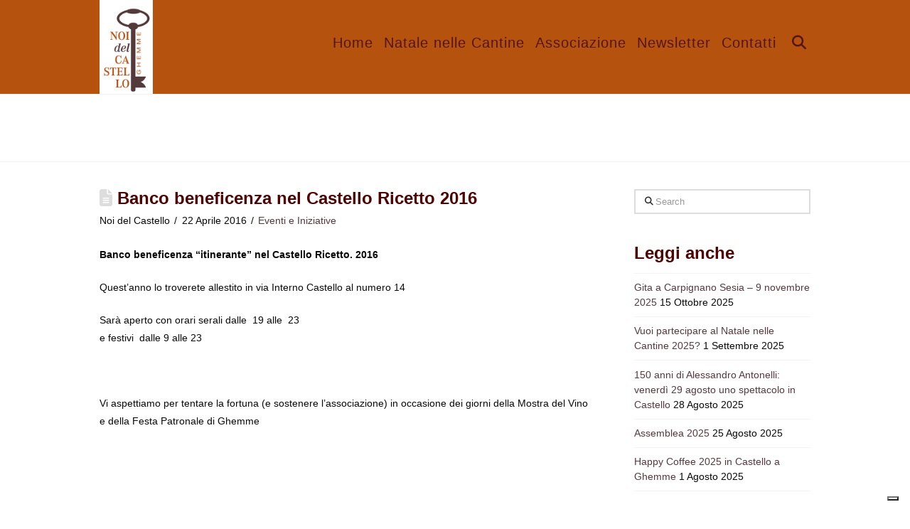

--- FILE ---
content_type: application/javascript
request_url: https://cs.iubenda.com/cookie-solution/confs/js/60270627.js
body_size: 11
content:
_iub.csRC = { consApiKey: 'G3pRWFZUc2Cyj4YweFOJCY24YrUqBcC8', showBranding: false }
_iub.csEnabled = true;
_iub.csPurposes = [3,1,4,"sh","adv","s","sd9"];
_iub.cpUpd = 1726588731;
_iub.csT = 0.05;
_iub.googleConsentModeV2 = true;
_iub.totalNumberOfProviders = 6;


--- FILE ---
content_type: application/javascript
request_url: https://www.noidelcastello.com/wp-content/plugins/cornerstone/assets/js/site/cs-classic.7.5.8.js?ver=7.5.8
body_size: 36979
content:
(()=>{var Hi=Object.create;var fe=Object.defineProperty;var zi=Object.getOwnPropertyDescriptor;var $i=Object.getOwnPropertyNames;var Ri=Object.getPrototypeOf,qi=Object.prototype.hasOwnProperty;var Di=t=>fe(t,"__esModule",{value:!0});var Fi=(t,e)=>()=>(e||t((e={exports:{}}).exports,e),e.exports),Je=(t,e)=>{for(var n in e)fe(t,n,{get:e[n],enumerable:!0})},Bi=(t,e,n,o)=>{if(e&&typeof e=="object"||typeof e=="function")for(let r of $i(e))!qi.call(t,r)&&(n||r!=="default")&&fe(t,r,{get:()=>e[r],enumerable:!(o=zi(e,r))||o.enumerable});return t},_i=(t,e)=>Bi(Di(fe(t!=null?Hi(Ri(t)):{},"default",!e&&t&&t.__esModule?{get:()=>t.default,enumerable:!0}:{value:t,enumerable:!0})),t);var To=Fi(()=>{Array.prototype.flat||Object.defineProperty(Array.prototype,"flat",{configurable:!0,value:function t(){var e=isNaN(arguments[0])?1:Number(arguments[0]);return e?Array.prototype.reduce.call(this,function(n,o){return Array.isArray(o)?n.push.apply(n,t.call(o,e-1)):n.push(o),n},[]):Array.prototype.slice.call(this)},writable:!0}),Array.prototype.flatMap||Object.defineProperty(Array.prototype,"flatMap",{configurable:!0,value:function(t){return Array.prototype.map.apply(this,arguments).flat()},writable:!0})});var kn={};Je(kn,{attach:()=>S,debug:()=>Jt,defineRivetArchetype:()=>st,drive:()=>Kt,registerAction:()=>wt,registerBehavior:()=>xt,registerEvent:()=>V,registerInnate:()=>Zt,registerMacro:()=>Ln,registerObserver:()=>et,store:()=>Z,util:()=>b});var b={};Je(b,{NON_PASSIVE_ARGS:()=>Vt,PASSIVE_ARGS:()=>$,SCROLLBAR_ACTIVE_VAR_NAME:()=>jt,SCROLLBAR_ACTIVE_VAR_STRING:()=>yn,SCROLLBAR_VAR_NAME:()=>gn,SCROLLBAR_VAR_STRING:()=>Qs,absVector:()=>Ki,addClass:()=>ys,addVectors:()=>Ji,animateToElement:()=>Zs,animateTopOffset:()=>Js,appendHtmlString:()=>bs,balanceFromDifference:()=>rs,ceil:()=>Vi,clamp:()=>Bt,clampVector:()=>Qi,debounce:()=>At,defer:()=>is,dispatch:()=>zs,distanceInRange:()=>Ke,divideVectors:()=>ns,doOnce:()=>Nt,elementAttributes:()=>Ct,elementIndex:()=>xs,elementIsVisibleInViewport:()=>Po,elementMeta:()=>cn,ensureNumber:()=>X,ensureString:()=>Ft,evaluateCondition:()=>ca,expandElementValue:()=>yt,farthest:()=>Ts,floor:()=>Gi,fontCompress:()=>Ws,forceOpaque:()=>ea,getCachedAttribute:()=>Lt,getCachedJsonAttribute:()=>Rs,getDurations:()=>sn,getEasing:()=>ht,getJsonAttrContent:()=>nn,getOuterHeight:()=>Es,getPrecisionLength:()=>Ui,getPrecisionLengthWithCommas:()=>Yi,getStateValue:()=>$o,getTransitionDuration:()=>ks,getTransitionTimingMS:()=>Cs,hasClass:()=>Wt,intersect:()=>js,isMobile:()=>pn,isScalar:()=>Wi,lerp:()=>os,listener:()=>tt,listenerPassive:()=>q,lockMotion:()=>Ho,makeAlternatingSynchronizer:()=>Ls,makeDirectionalEasing:()=>gs,makeElementWeakMap:()=>Ut,makeFindClosest:()=>rn,makeGetComputedFloatValues:()=>_s,makeGetComputedStyle:()=>Bs,makeGetComputedStyles:()=>dn,makeMotionLockedUpdate:()=>zo,makeRafLoop:()=>ge,makeSortByKey:()=>Ni,makeStateSynchronizer:()=>xo,makeTreeWalker:()=>he,memoize:()=>tn,multiplyVectors:()=>es,normalizeCondition:()=>xn,normalizeTeardown:()=>Gt,offsetFromTop:()=>me,onLoad:()=>_,onPageVisibilityChange:()=>an,onPercentScrolled:()=>Ds,onResize:()=>gt,onResizeOrScan:()=>ve,onScan:()=>ye,onScanLazy:()=>Fs,onScroll:()=>ln,onScrollOrResize:()=>Co,onScrollRaw:()=>un,onViewportChange:()=>Lo,once:()=>Eo,oncePassive:()=>Et,parseHTML:()=>on,parseTime:()=>mt,removeClass:()=>vs,rivetDispatch:()=>Hs,rivetListener:()=>Ms,round:()=>ho,roundVector:()=>Xi,runAnimation:()=>na,scrollOffset:()=>As,scrollingDisable:()=>Ks,scrollingEnable:()=>Xs,siblings:()=>wo,subtractVectors:()=>ts,teardown:()=>J,throttle:()=>Xe,toggleClass:()=>ws,transitionEnd:()=>$s,triggerScan:()=>qs,tween:()=>Ps,unwrapHtmlTemplate:()=>Ss,updateStateKey:()=>sa,vectorsEq:()=>Zi,watchElementIsVisible:()=>ta,waypoint:()=>Vs,wrapNumber:()=>Ze,wrapVector:()=>ji});function X(t){if(typeof t=="function")return X(t());if(typeof t=="number")return t;let e=Number.parseFloat(t);return Number.isNaN(e)?0:e}var Ft=t=>typeof t=="function"?Ft(t()):typeof t=="string"?t:"";function Wi(t){var e=typeof t;return e==="string"||e==="number"||e==="boolean"||e==="symbol"||t==null||t instanceof Symbol||t instanceof String||t instanceof Number||t instanceof Boolean}var Ni=t=>(e,n)=>e[t]-n[t];var Vi=(t,e=100)=>Math.ceil(t*e)/e,Gi=(t,e=100)=>Math.floor(t*e)/e,ho=(t,e=100)=>Math.round((t+Number.EPSILON)*e)/e,Ui=t=>{var e,n;return(n=(e=t.toString().split(/\./)[1])==null?void 0:e.length)!=null?n:0},Yi=t=>{var e,n;return(n=(e=t.toString().split(/,/)[1])==null?void 0:e.length)!=null?n:0},Ze=(t,e)=>(e+t)%e,ji=([t,e],[n,o])=>[Ze(t,n),Ze([e,o])],Bt=(t,e,n)=>Math.min(Math.max(t,e),n),Qi=([t,e],n,o)=>[Bt(t,n,o),Bt(e,n,o)],Ji=([t,e],[n,o])=>[t+n,e+o],Zi=([t,e],[n,o])=>t===n&&e===o,Ki=t=>t.map(Math.abs),Xi=(t,e)=>t.map(n=>ho(n,e)),ts=([t,e],[n,o])=>[t-n,e-o],es=([t,e],[n,o])=>[t*n,e*o],ns=([t,e],[n,o])=>[t/n,e/o],Ke=(t,e,n)=>(t-e+n)%n,os=(t,e,n)=>t+n*(e-t),rs=(t,e,n)=>{let o=Ke(t,e,n),r=Ke(e,t,n);return o===r?0:o>r?-1:1};function is(t){return setTimeout(t,0)}function Xe(t,e,n={}){var o=!0,r=!0;return o="leading"in n?!!n.leading:o,r="trailing"in n?!!n.trailing:r,At(t,e,{leading:o,maxWait:e,trailing:r})}function At(t,e=0,n={}){var o,r,i,s,a,c,l=0,p=!1,d=!1,f=!0;p=!!n.leading,d="maxWait"in n,i=d?Math.max(n.maxWait||0,e):i,f="trailing"in n?!!n.trailing:f;function u(x){var A=o,P=r;return o=r=void 0,l=x,s=t.apply(P,A),s}function h(x){return l=x,a=setTimeout(y,e),p?u(x):s}function m(x){var A=x-c,P=x-l,I=e-A;return d?Math.min(I,i-P):I}function g(x){var A=x-c,P=x-l;return c===void 0||A>=e||A<0||d&&P>=i}function y(){var x=window.Date.now();if(g(x))return w(x);a=setTimeout(y,m(x))}function w(x){return a=void 0,f&&o?u(x):(o=r=void 0,s)}function v(){a!==void 0&&clearTimeout(a),l=0,o=c=r=a=void 0}function T(){return a===void 0?s:w(window.Date.now())}function C(){var x=window.Date.now(),A=g(x);if(o=arguments,r=this,c=x,A){if(a===void 0)return h(c),()=>void v();if(d)return clearTimeout(a),a=setTimeout(y,e),u(c),()=>void v()}return a===void 0&&(a=setTimeout(y,e)),()=>void v()}return C.cancel=v,C.flush=T,C}function tn(t,e){let n=new Map;return function(...o){let r=e?e.apply(this,o):o[0];if(n.has(r))return n.get(r);let i=t.apply(this,o);return n.set(r,i),i}}var ss=4,as=.001,cs=1e-7,ls=10,_t=11,de=1/(_t-1),us=typeof Float32Array=="function";function mo(t,e){return 1-3*e+3*t}function go(t,e){return 3*e-6*t}function yo(t){return 3*t}function pe(t,e,n){return((mo(e,n)*t+go(e,n))*t+yo(e))*t}function vo(t,e,n){return 3*mo(e,n)*t*t+2*go(e,n)*t+yo(e)}function fs(t,e,n,o,r){var i,s,a=0;do s=e+(n-e)/2,i=pe(s,o,r)-t,i>0?n=s:e=s;while(Math.abs(i)>cs&&++a<ls);return s}function ds(t,e,n,o){for(var r=0;r<ss;++r){var i=vo(e,n,o);if(i===0)return e;var s=pe(e,n,o)-t;e-=s/i}return e}function ps(t){return t}function en(t,e,n,o){if(!(0<=t&&t<=1&&0<=n&&n<=1))throw new Error("bezier x values must be in [0, 1] range");if(t===e&&n===o)return ps;for(var r=us?new Float32Array(_t):new Array(_t),i=0;i<_t;++i)r[i]=pe(i*de,t,n);function s(a){for(var c=0,l=1,p=_t-1;l!==p&&r[l]<=a;++l)c+=de;--l;var d=(a-r[l])/(r[l+1]-r[l]),f=c+d*de,u=vo(f,t,n);return u>=as?ds(a,f,t,n):u===0?f:fs(a,c,c+de,t,n)}return function(c){return c===0||c===1?c:pe(s(c),e,o)}}var hs=t=>{switch(t){case"linear":return"cubic-bezier(0.0, 0.0, 1.0, 1.0)";case"ease-in":return"cubic-bezier(0.42, 0, 1.0, 1.0)";case"ease-out":return"cubic-bezier(0, 0, 0.58, 1.0)";case"ease-in-out":return"cubic-bezier(0.42, 0, 0.58, 1.0)";case"ease":default:return"cubic-bezier(0.25, 0.1, 0.25, 1.0)"}},k=tn(t=>{let e=hs(t);try{let[,n]=e.match(/cubic-bezier\((.*)\)/);return en(...n.split(",").map(o=>Number(o.trim())))}catch{console.warn("unable to parse easing function",e)}return k("ease")}),ms={easeInQuad:k("cubic-bezier(0.550, 0.085, 0.680, 0.530)"),easeInCubic:k("cubic-bezier(0.550, 0.055, 0.675, 0.190)"),easeInQuart:k("cubic-bezier(0.895, 0.030, 0.685, 0.220)"),easeInQuint:k("cubic-bezier(0.755, 0.050, 0.855, 0.060)"),easeInSine:k("cubic-bezier(0.470, 0.000, 0.745, 0.715)"),easeInExpo:k("cubic-bezier(0.950, 0.050, 0.795, 0.035)"),easeInCirc:k("cubic-bezier(0.600, 0.040, 0.980, 0.335)"),easeInBack:k("cubic-bezier(0.600, -0.280, 0.735, 0.045)"),easeOutQuad:k("cubic-bezier(0.250, 0.460, 0.450, 0.940)"),easeOutCubic:k("cubic-bezier(0.215, 0.610, 0.355, 1.000)"),easeOutQuart:k("cubic-bezier(0.165, 0.840, 0.440, 1.000)"),easeOutQuint:k("cubic-bezier(0.230, 1.000, 0.320, 1.000)"),easeOutSine:k("cubic-bezier(0.390, 0.575, 0.565, 1.000)"),easeOutExpo:k("cubic-bezier(0.190, 1.000, 0.220, 1.000)"),easeOutCirc:k("cubic-bezier(0.075, 0.820, 0.165, 1.000)"),easeOutBack:k("cubic-bezier(0.175, 0.885, 0.320, 1.275)"),easeInOutQuad:k("cubic-bezier(0.455, 0.030, 0.515, 0.955)"),easeInOutCubic:k("cubic-bezier(0.645, 0.045, 0.355, 1.000)"),easeInOutQuart:k("cubic-bezier(0.770, 0.000, 0.175, 1.000)"),easeInOutQuint:k("cubic-bezier(0.860, 0.000, 0.070, 1.000)"),easeInOutSine:k("cubic-bezier(0.445, 0.050, 0.550, 0.950)"),easeInOutExpo:k("cubic-bezier(1.000, 0.000, 0.000, 1.000)"),easeInOutCirc:k("cubic-bezier(0.785, 0.135, 0.150, 0.860)"),easeInOutBack:k("cubic-bezier(0.680, -0.550, 0.265, 1.550)"),materialStand:k("cubic-bezier(0.400, 0.000, 0.200, 1.000)"),materialDecel:k("cubic-bezier(0.000, 0.000, 0.200, 1.000)"),materialAccel:k("cubic-bezier(0.400, 0.000, 1.000, 1.000)"),materialSharp:k("cubic-bezier(0.400, 0.000, 0.600, 1.000)")};function ht(t){return ms[t]||k(t)}var gs=t=>{let e=ht(t);return n=>{let o=(-1*n+1)/2,r=Math.min(1,Math.max(0,o));return(e(r)-.5)*2}};var Wt=(t,e)=>{var n;return(n=t==null?void 0:t.classList)==null?void 0:n.contains(e)},ys=(t,e)=>{var n;return(n=t==null?void 0:t.classList)==null?void 0:n.add(e)},vs=(t,e)=>{var n;return(n=t==null?void 0:t.classList)==null?void 0:n.remove(e)},ws=(t,e,n)=>{var o;return(o=t==null?void 0:t.classList)==null?void 0:o.toggle(e,n)};function xs(t){if(!t)return-1;for(var e=0;t=t.previousElementSibling;)e++;return e}function nn(t,e){let n=t.getAttribute(e);if(n===null)return{};if(typeof n=="string")try{return JSON.parse(n)}catch{try{return JSON.parse(n.replace(/&quot;/g,'"'))}catch{}}return n}var on=t=>{let e=document.implementation.createHTMLDocument("");return e.body.innerHTML=t,e.body.children},bs=(t,e)=>{Array.from(on(e)).forEach(n=>{t.append(n)})},Ss=t=>{Array.from(on(t.innerHTML)).forEach(e=>{t.insertAdjacentElement("afterend",e)}),t.remove()};function Ts(t,e){let n=t,o;for(;n&&n.parentElement;)n=n.parentElement.closest(e),n&&(o=n);return o}var wo=t=>t&&t.parentElement?Array.from(t.parentElement.children).filter(e=>e!==t):[],he=(t,e)=>n=>{let o=new Set,r=document.createTreeWalker(n,NodeFilter.SHOW_ELEMENT,{acceptNode:()=>NodeFilter.FILTER_ACCEPT});for(;r.nextNode();)if(t(r.currentNode)){if(e)return r.currentNode;o.add(r.currentNode)}return e?null:Array.from(o)},me=t=>t?t.offsetParent?t.offsetTop+me(t.offsetParent):t.offsetTop:0,As=t=>{let e=t.getBoundingClientRect(),{top:n,left:o,height:r}=e;return{top:n+window.scrollY,bottom:n+r+window.scrollY,left:o+window.scrollX}},Es=t=>{var r;if(!t)return 0;let e=Math.max(t.scrollHeight,t.offsetHeight),n=(r=t.getAttribute("style"))!=null?r:"";t.style.display="block",t.style.position="absolute",t.style.visibility="hidden";let o=Math.max(0,e,t.scrollHeight,t.offsetHeight);return t.setAttribute("style",n),o},rn=t=>{let e=he(t,!0),n=r=>{let i=r;for(;i;){if(t(i))return i;i=i.parentElement}},o=r=>{let i=r;for(;i;){let s;if(wo(i).find(a=>(s=t(a)?a:e(a),s)),s)return s;i=i.parentElement}};return r=>n(r)||o(r)||null};function Cs(t){if(!t)return 0;let n=window.getComputedStyle(t)["transition-duration"]||"";return parseFloat(n.replace("s",""))*1e3}var xo=(t,{pending:e=()=>{},delay:n=10,initialState:o=null}={})=>{let r=o,i=o,s=[],a=!1,c=()=>{r!==i&&(a=!0,e(!0),r=i,t(r,(...p)=>{a=!1,e(!1),s=p,c()},...s))},l=At(p=>{i=p,a||c()},n);return l.reset=()=>{r=!1,i=!1,s=[]},l},Ls=(t,e,n)=>xo((o,r,i)=>{o&&t(()=>void r(e)),i&&i(r)},{delay:n,initialState:!1}),Nt=t=>{let e=!1;return(...n)=>{if(!e)return e=!0,t(...n)}},mt=(t,e=0)=>{if(typeof t=="number")return t;let n=typeof t=="string"?t:"",[,o,r=""]=n.match(/(\d*.?\d+)(\w*)/)||[],i=parseFloat(o);return Number.isNaN(i)?e:r.toLowerCase()==="s"?i*1e3:i};function ks(t,e){return mt(t&&window.getComputedStyle(t).getPropertyValue("transition-duration"),e)}function sn(t){let e=window.getComputedStyle(t);e.getPropertyValue("transition-duration");let n=mt(e.getPropertyValue("transition-duration"),0),o=mt(e.getPropertyValue("transition-delay"),0),r=mt(e.getPropertyValue("animation-duration"),0),i=mt(e.getPropertyValue("animation-delay"),0);return{transitionDuration:n,transitionDelay:o,animationDuration:r,animationDelay:i,transitionTime:n+o,animationTime:r+i}}var ge=t=>{let e,n,o=r=>{typeof e=="undefined"&&(e=r);let i=r-e;t(i,r)!==!1&&(n=requestAnimationFrame(o))};return n=requestAnimationFrame(o),()=>void cancelAnimationFrame(n)},Os=({setup:t=()=>{},update:e=()=>{},complete:n=()=>{},cancel:o=()=>{},duration:r,easing:i})=>{let s=mt(r,500),a=ht(i);t();let c=ge(l=>{if(l<s)e(a(l/s));else return e(1),n(),!1});return()=>{o(),c()}},Is=(t,e,n)=>e===n?n:n>e?e+(n-e)*t:e+(e-n)*(t*-1),bo=t=>Object.keys(t).reduce((e,n)=>(e[n]=parseFloat(t[n]),e),{}),So=(t,{update:e,interpolate:n=Is,...o})=>{let r=bo(t);return(i={})=>{let s=bo(i);return Os({update:a=>{e(Object.keys(s).reduce((c,l)=>(c[l]=n(a,r[l],s[l]),c),{}))},...o})}},Ps=(t,e)=>{let n=typeof t=="object"?So(t,e):So({from:t},{...e,update:({from:o})=>e.update(o)});return o=>n(typeof o=="object"?o:{from:o})};Promise.resolve().then(()=>_i(To()));var Ao="rvt",$={passive:!0},Vt={passive:!1};function Ms(t,e,n){return tt(t,`${Ao}-${e}`,n)}function Hs(t,e){t.dispatchEvent(new CustomEvent(`${Ao}-${e}`))}function zs(t,e,n={},o=!0){t.dispatchEvent(new CustomEvent(e),{bubbles:o,detail:n})}function tt(t,e,n,o={}){return t?(typeof o.passive=="undefined"&&(o.passive=!1),t.addEventListener(e,n,o),()=>void t.removeEventListener(e,n,o)):()=>{}}function q(t,e,n){return tt(t,e,n,$)}function _(t){let e=()=>void t();return document.readyState==="complete"?(e(),()=>{}):q(document,"readystatechange",function(){document.readyState==="complete"&&setTimeout(e,0)})}function Eo(t,e,n,o=Vt){let r=function(i){t.removeEventListener(e,r),n(i)};return t.addEventListener(e,r,o),()=>void t.removeEventListener(e,r)}function Et(t,e,n){return Eo(t,e,n,$)}var Gt=t=>(Array.isArray(t)?t.map(Gt):[t]).flat().filter(e=>typeof e=="function"),J=t=>{let e=Gt(t);return()=>e.forEach(n=>n())};function $s(t,e){let o=window.getComputedStyle(t)["transition-duration"];if(o=o?parseFloat(o.replace("s","")):0,o===0){e();return}let r=Nt(e),i=setTimeout(function(){r()},o*1e3+500),s=Et(t,"transitionend",r);return function(){clearTimeout(i),s()}}var an=(t,e)=>(e&&t(document.visibilityState==="visible"),J([tt(window,"pagehide",()=>{t(!1)}),tt(window.document,"visibilitychange",()=>{t(document.visibilityState==="visible")})]));function B(t,e){let n,o=null;return function(r){if(n){o=r;return}n=setTimeout(function(){t(o),n=null},e)}}var Ut=(t={})=>{let e,n=()=>{e=new WeakMap},o=c=>e.has(c),r=c=>e.delete(c),i=c=>e.has(c)?e.get(c):t,s=(c,l)=>void e.set(c,l),a=(c,l)=>void s(c,l(i(c)));return n(),{get:i,del:r,set:s,has:o,update:a,reset:n,cache:()=>e}},cn=Ut(),Ct=Ut();function Lt(t,e){return Ct.has(t)||Ct.set(t,new Map),Ct.get(t).has(e)||Ct.get(t).set(e,nn(t,e)),Ct.get(t).get(e)}function Rs(t,e){if(!t)return{};let n=Lt(t,e);return typeof n=="object"?n:{}}var qs=()=>window.dispatchEvent(new CustomEvent("rvt-scan")),ye=t=>tt(window,"rvt-scan",()=>t()),gt=(t,e=!1)=>{e&&t();let n=B(t,100);return J([q(window,"resize",n,$),tt(screen.orientation,"change",n)])},ln=(t,e=!1)=>{e&&t();let n=B(t,40);return q(window,"scroll",n)},un=(t,e=!1)=>(e&&t(),q(window,"scroll",t)),Co=(t,e=!1)=>J([ln(t,e),ve(t,e)]),ve=(t,e)=>J([ye(t),gt(t,e)]),Lo=(t,e)=>J([ye(t),_(t),an(t,!1),gt(t,e)]),Ds=(t,e,n=!1)=>{let o,r,i=Co(()=>{let s=document.body.offsetHeight,c=1-(s-(window.scrollY+window.innerHeight))/s>=t;c!==r&&(e(c),c&&n&&(o=!0,i()),r=c)},!0);return()=>{o||i()}},Fs=(t,{throttle:e=50}={})=>{let n,r=Xe(()=>{n=requestAnimationFrame(()=>void t())},e,{trailing:!0}),i=At(r,450);return[_(i),gt(i),ye(r),()=>cancelAnimationFrame(n)]},fn,ko;Lo(()=>{fn=new WeakMap,ko=new WeakMap},!0);ln(()=>{ko=new WeakMap},!0);var Oo=t=>{let e=fn.get(t);return e||(e=new WeakMap,fn.set(t,e)),e};function dn(t,e){let n=function(o){let r=Oo(n).get(o);if(!r){let i=getComputedStyle(o);r=t.reduce((s,a)=>(s[a]=typeof e=="function"?e(i[a],a):i[a],s),{}),Oo(n).set(o,r)}return r};return n}function Bs(t){let e=dn([t]);return n=>e(n)[t]}function _s(t){return dn(t,e=>parseFloat(e))}function Ws(t,{c:e=1,min:n=Number.NEGATIVE_INFINITY,max:o=Number.POSITIVE_INFINITY}){let r=X(n),i=X(o);return gt(()=>{let s=Bt(parseFloat(getComputedStyle(t,null).width)/(e*10),r,i);t.style.setProperty("font-size",`${s}px`)},!0)}var Ns="ontouchstart"in document.documentElement;function pn(){return window.innerWidth<=978.98&&Ns}var Io=0,kt={};function E(t){if(!t)throw new Error("No options passed to Waypoint constructor");if(!t.element)throw new Error("No element option passed to Waypoint constructor");if(!t.handler)throw new Error("No handler option passed to Waypoint constructor");this.key="waypoint-"+Io,this.options=E.Adapter.extend({},E.defaults,t),this.element=this.options.element,this.adapter=new E.Adapter(this.element),this.callback=t.handler,this.axis=this.options.horizontal?"horizontal":"vertical",this.enabled=this.options.enabled,this.triggerPoint=null,this.group=E.Group.findOrCreate({name:this.options.group,axis:this.axis}),this.context=E.Context.findOrCreateByElement(this.options.context),E.offsetAliases[this.options.offset]&&(this.options.offset=E.offsetAliases[this.options.offset]),this.group.add(this),this.context.add(this),kt[this.key]=this,Io+=1}E.prototype.queueTrigger=function(t){this.group.queueTrigger(this,t)};E.prototype.trigger=function(t){!this.enabled||this.callback&&this.callback.apply(this,t)};E.prototype.destroy=function(){this.context.remove(this),this.group.remove(this),delete kt[this.key]};E.prototype.disable=function(){return this.enabled=!1,this};E.prototype.enable=function(){return this.context.refresh(),this.enabled=!0,this};E.prototype.next=function(){return this.group.next(this)};E.prototype.previous=function(){return this.group.previous(this)};E.invokeAll=function(t){var e=[];for(var n in kt)e.push(kt[n]);for(var o=0,r=e.length;o<r;o++)e[o][t]()};E.destroyAll=function(){E.invokeAll("destroy")};E.disableAll=function(){E.invokeAll("disable")};E.enableAll=function(){E.Context.refreshAll();for(var t in kt)kt[t].enabled=!0;return this};E.refreshAll=function(){E.Context.refreshAll()};E.viewportHeight=function(){return window.innerHeight||document.documentElement.clientHeight};E.viewportWidth=function(){return document.documentElement.clientWidth};E.adapters=[];E.defaults={context:window,continuous:!0,enabled:!0,group:"default",horizontal:!1,offset:0};E.offsetAliases={"bottom-in-view":function(){return this.context.innerHeight()-this.adapter.outerHeight()},"right-in-view":function(){return this.context.innerWidth()-this.adapter.outerWidth()}};(function(){"use strict";var t=0,e={},n=window.onload;function o(r){this.element=r,this.Adapter=E.Adapter,this.adapter=new this.Adapter(r),this.key="waypoint-context-"+t,this.didScroll=!1,this.didResize=!1,this.oldScroll={x:this.adapter.scrollLeft(),y:this.adapter.scrollTop()},this.waypoints={vertical:{},horizontal:{}},r.waypointContextKey=this.key,e[r.waypointContextKey]=this,t+=1,E.windowContext||(E.windowContext=!0,E.windowContext=new o(window)),this.createThrottledScrollHandler(),this.createThrottledResizeHandler()}o.prototype.add=function(r){var i=r.options.horizontal?"horizontal":"vertical";this.waypoints[i][r.key]=r,this.refresh()},o.prototype.checkEmpty=function(){var r=this.Adapter.isEmptyObject(this.waypoints.horizontal),i=this.Adapter.isEmptyObject(this.waypoints.vertical),s=this.element==this.element.window;r&&i&&!s&&(this.adapter.off(".waypoints"),delete e[this.key])},o.prototype.createThrottledResizeHandler=function(){var r=this;function i(){r.handleResize(),r.didResize=!1}this.adapter.on("resize.waypoints",function(){r.didResize||(r.didResize=!0,requestAnimationFrame(i))})},o.prototype.createThrottledScrollHandler=function(){var r=this;function i(){r.handleScroll(),r.didScroll=!1}this.adapter.on("scroll.waypoints",function(){(!r.didScroll||E.isTouch)&&(r.didScroll=!0,requestAnimationFrame(i))})},o.prototype.handleResize=function(){E.Context.refreshAll()},o.prototype.handleScroll=function(){var r={},i={horizontal:{newScroll:this.adapter.scrollLeft(),oldScroll:this.oldScroll.x,forward:"right",backward:"left"},vertical:{newScroll:this.adapter.scrollTop(),oldScroll:this.oldScroll.y,forward:"down",backward:"up"}};for(var s in i){var a=i[s],c=a.newScroll>a.oldScroll,l=c?a.forward:a.backward;for(var p in this.waypoints[s]){var d=this.waypoints[s][p];if(d.triggerPoint!==null){var f=a.oldScroll<d.triggerPoint,u=a.newScroll>=d.triggerPoint,h=f&&u,m=!f&&!u;(h||m)&&(d.queueTrigger(l),r[d.group.id]=d.group)}}}for(var g in r)r[g].flushTriggers();this.oldScroll={x:i.horizontal.newScroll,y:i.vertical.newScroll}},o.prototype.innerHeight=function(){return this.element==this.element.window?E.viewportHeight():this.adapter.innerHeight()},o.prototype.remove=function(r){delete this.waypoints[r.axis][r.key],this.checkEmpty()},o.prototype.innerWidth=function(){return this.element==this.element.window?E.viewportWidth():this.adapter.innerWidth()},o.prototype.destroy=function(){var r=[];for(var i in this.waypoints)for(var s in this.waypoints[i])r.push(this.waypoints[i][s]);for(var a=0,c=r.length;a<c;a++)r[a].destroy()},o.prototype.refresh=function(){var r=this.element==this.element.window,i=r?void 0:this.adapter.offset(),s={},a;this.handleScroll(),a={horizontal:{contextOffset:r?0:i.left,contextScroll:r?0:this.oldScroll.x,contextDimension:this.innerWidth(),oldScroll:this.oldScroll.x,forward:"right",backward:"left",offsetProp:"left"},vertical:{contextOffset:r?0:i.top,contextScroll:r?0:this.oldScroll.y,contextDimension:this.innerHeight(),oldScroll:this.oldScroll.y,forward:"down",backward:"up",offsetProp:"top"}};for(var c in a){var l=a[c];for(var p in this.waypoints[c]){var d=this.waypoints[c][p],f=d.options.offset,u=d.triggerPoint,h=0,m=u==null,g,y,w,v,T;d.element!==d.element.window&&(h=d.adapter.offset()[l.offsetProp]),typeof f=="function"?f=f.apply(d):typeof f=="string"&&(f=parseFloat(f),d.options.offset.indexOf("%")>-1&&(f=Math.ceil(l.contextDimension*f/100))),g=l.contextScroll-l.contextOffset,d.triggerPoint=Math.floor(h+g-f),y=u<l.oldScroll,w=d.triggerPoint>=l.oldScroll,v=y&&w,T=!y&&!w,!m&&v?(d.queueTrigger(l.backward),s[d.group.id]=d.group):(!m&&T||m&&l.oldScroll>=d.triggerPoint)&&(d.queueTrigger(l.forward),s[d.group.id]=d.group)}}return requestAnimationFrame(function(){for(var C in s)s[C].flushTriggers()}),this},o.findOrCreateByElement=function(r){return o.findByElement(r)||new o(r)},o.refreshAll=function(){for(var r in e)e[r].refresh()},o.findByElement=function(r){return e[r.waypointContextKey]},window.onload=function(){n&&n(),o.refreshAll()},E.Context=o})();(function(){"use strict";function t(r,i){return r.triggerPoint-i.triggerPoint}function e(r,i){return i.triggerPoint-r.triggerPoint}var n={vertical:{},horizontal:{}};function o(r){this.name=r.name,this.axis=r.axis,this.id=this.name+"-"+this.axis,this.waypoints=[],this.clearTriggerQueues(),n[this.axis][this.name]=this}o.prototype.add=function(r){this.waypoints.push(r)},o.prototype.clearTriggerQueues=function(){this.triggerQueues={up:[],down:[],left:[],right:[]}},o.prototype.flushTriggers=function(){for(var r in this.triggerQueues){var i=this.triggerQueues[r],s=r==="up"||r==="left";i.sort(s?e:t);for(var a=0,c=i.length;a<c;a+=1){var l=i[a];(l.options.continuous||a===i.length-1)&&l.trigger([r])}}this.clearTriggerQueues()},o.prototype.next=function(r){this.waypoints.sort(t);var i=E.Adapter.inArray(r,this.waypoints),s=i===this.waypoints.length-1;return s?null:this.waypoints[i+1]},o.prototype.previous=function(r){this.waypoints.sort(t);var i=E.Adapter.inArray(r,this.waypoints);return i?this.waypoints[i-1]:null},o.prototype.queueTrigger=function(r,i){this.triggerQueues[i].push(r)},o.prototype.remove=function(r){var i=E.Adapter.inArray(r,this.waypoints);i>-1&&this.waypoints.splice(i,1)},o.prototype.first=function(){return this.waypoints[0]},o.prototype.last=function(){return this.waypoints[this.waypoints.length-1]},o.findOrCreate=function(r){return n[r.axis][r.name]||new o(r)},E.Group=o})();(function(){"use strict";function t(o){return o===o.window}function e(o){return t(o)?o:o.defaultView}function n(o){this.element=o,this.handlers={}}n.prototype.innerHeight=function(){var o=t(this.element);return o?this.element.innerHeight:this.element.clientHeight},n.prototype.innerWidth=function(){var o=t(this.element);return o?this.element.innerWidth:this.element.clientWidth},n.prototype.off=function(o,r){function i(f,u,h){for(var m=0,g=u.length-1;m<g;m++){var y=u[m];(!h||h===y)&&f.removeEventListener(y)}}var s=o.split("."),a=s[0],c=s[1],l=this.element;if(c&&this.handlers[c]&&a)i(l,this.handlers[c][a],r),this.handlers[c][a]=[];else if(a)for(var p in this.handlers)i(l,this.handlers[p][a]||[],r),this.handlers[p][a]=[];else if(c&&this.handlers[c]){for(var d in this.handlers[c])i(l,this.handlers[c][d],r);this.handlers[c]={}}},n.prototype.offset=function(){if(!this.element.ownerDocument)return null;var o=this.element.ownerDocument.documentElement,r=e(this.element.ownerDocument),i={top:0,left:0};return this.element.getBoundingClientRect&&(i=this.element.getBoundingClientRect()),{top:i.top+r.pageYOffset-o.clientTop,left:i.left+r.pageXOffset-o.clientLeft}},n.prototype.on=function(o,r){var i=o.split("."),s=i[0],a=i[1]||"__default",c=this.handlers[a]=this.handlers[a]||{},l=c[s]=c[s]||[];l.push(r),this.element.addEventListener(s,r)},n.prototype.outerHeight=function(o){var r=this.innerHeight(),i;return o&&!t(this.element)&&(i=window.getComputedStyle(this.element),r+=parseInt(i.marginTop,10),r+=parseInt(i.marginBottom,10)),r},n.prototype.outerWidth=function(o){var r=this.innerWidth(),i;return o&&!t(this.element)&&(i=window.getComputedStyle(this.element),r+=parseInt(i.marginLeft,10),r+=parseInt(i.marginRight,10)),r},n.prototype.scrollLeft=function(){var o=e(this.element);return o?o.pageXOffset:this.element.scrollLeft},n.prototype.scrollTop=function(){var o=e(this.element);return o?o.pageYOffset:this.element.scrollTop},n.extend=function(){var o=Array.prototype.slice.call(arguments);function r(a,c){if(typeof a=="object"&&typeof c=="object")for(var l in c)c.hasOwnProperty(l)&&(a[l]=c[l]);return a}for(var i=1,s=o.length;i<s;i++)r(o[0],o[i]);return o[0]},n.inArray=function(o,r,i){return r==null?-1:r.indexOf(o,i)},n.isEmptyObject=function(o){for(var r in o)return!1;return!0},E.adapters.push({name:"noframework",Adapter:n}),E.Adapter=n})();var hn=E;q(window,"rvt-scan",hn.Context.refreshAll);function Vs(t,e,n,o=!0){let r=new hn({element:t,handler:(...s)=>{e(...s),o&&i()},offset:n}),i=()=>r&&void r.destroy();return i}var Yt=new Map,Gs=({threshold:t=.5,top:e="0px",bottom:n="0px"}={})=>{let o=Number.parseFloat(t);return{key:`${e}:${n}:${o}`,options:{root:null,rootMargin:`${e} 0px ${n} 0px`,_threshold:o}}},Us=(t,e)=>new IntersectionObserver((n,o)=>{let{subscribers:r}=Yt.get(t);n.forEach(i=>{let s=r.get(i.target);if(s)for(let a of s.values())a(i)})},e),Ys=t=>{let{key:e,options:n}=Gs(t);return Yt.has(e)||Yt.set(e,{observer:Us(e,n),subscribers:new Map,key:e}),Yt.get(e)},js=(t,e,n)=>{if(typeof window.IntersectionObserver=="undefined")return function(){};let{observer:o,subscribers:r,key:i}=Ys(n);return r.has(t)||(r.set(t,new Set),o.observe(t)),r.get(t).add(e),()=>{r.get(t).delete(e),r.get(t).size<=0&&(r.delete(t),o.unobserve(t)),r.size<=0&&(o.disconnect(),Yt.delete(i))}};var mn=0,gn="--x-body-scroll-bar-size",Qs=`var(${gn}, 0)`,jt="--x-body-scroll-active-bar-size",yn=`var(${jt}, 0)`,Js=(t=0,e=850,n=null,o=()=>{},r=window)=>{let i=X(typeof t=="function"?t(0):t),s=ht(n),a=X(e),c=r.scrollY||document.documentElement.scrollTop;return Mo(r,c,s,a,o,i)},Zs=(t,e=0,n=850,o=null,r=()=>{},i=window)=>{let s=ht(o),a=X(n),c=i.scrollY||document.documentElement.scrollTop;return Mo(i,c,s,a,r,function(){return me(t)+X(typeof e=="function"?e(0):e)})},we="auto",xe=!1,be=t=>{t.target&&t.target.closest&&(t.target.closest("[data-x-scrollbar]")||t.target.closest(".x-off-canvas")||t.target.closest(".x-modal"))||(t.preventDefault(),t.stopPropagation())},Ks=()=>{if(xe)return;xe=!0;let{adminBarOffset:t}=window.csGlobal;we=document.body.style.touchAction==="none"?we:document.body.style.touchAction,document.body.style.touchAction="none";let e=window.scrollY-t();document.body.style.top=-e+"px",document.body.classList.add("x-body-scroll-disabled"),window.addEventListener("wheel",be,Vt),window.addEventListener("scroll",be,Vt),Se(jt,mn+"px")},Xs=()=>{if(!xe)return;xe=!1;let{adminBarOffset:t}=window.csGlobal;document.body.style.touchAction=we==="none"?"auto":we,document.body.classList.remove("x-body-scroll-disabled");let e=-(parseFloat(document.body.style.top)-t());document.body.style.top="",window.scrollTo({top:e}),setTimeout(function(){window.dispatchEvent(new CustomEvent("resize"))},250),window.removeEventListener("wheel",be),window.removeEventListener("scroll",be),Se(jt,"0px")},ta=(t,e=0,n=0,o)=>{let r=B(function(){o(Po(t,e,n))},25);return window.addEventListener("scroll",r,$),window.addEventListener("resize",r,$),()=>{window.removeEventListener("scroll",r),window.removeEventListener("resize",r)}},Po=(t,e=0,n=0)=>{e===0&&(e=.01),n===0&&(n=.01);let{top:o,left:r,bottom:i,right:s}=t.getBoundingClientRect(),{innerHeight:a,innerWidth:c}=window,l=e?a*(1-parseFloat(e)/100):0,p=n?a*(parseFloat(n)/100):a;return o<=l&&r>=0&&i>=p&&s<=c};_(function(){mn=window.innerWidth-document.body.offsetWidth,Se(gn,mn+"px"),Se(jt,"0px")});function Se(t,e){document.querySelector(":root").style.setProperty(t,e)}function Mo(t,e,n,o,r,i=null){let s=t===window;return ge(a=>{let c=typeof i=="function"?i():i;if(a<o){let l=e+(c-e)*n(a/o);t.scrollTo(0,l),s&&document.body.scrollTo(0,l)}else return t.scrollTo(0,c),s&&document.body.scrollTo(0,c),r(),!1})}function Ho(t,e=null){return e?t.style.setProperty("transition-property",e,"important"):t.style.setProperty("transition","none","important"),t.style.setProperty("animation","none","important"),()=>{t.offsetHeight,t.style.removeProperty(e?"transition-property":"transition"),t.style.removeProperty("animation")}}var zo=(t,e)=>(n,{after:o}={})=>{t(n);let r=Ho(n);return()=>{e(n),r(),typeof o=="function"&&o()}},ea=zo(t=>t.style.setProperty("opacity",1,"important"),t=>t.style.removeProperty("opacity")),na=(t,{animation:e,className:n,timeout:o,remove:r},i=()=>{})=>{if(!e)return;n&&!t.classList.contains(n)&&t.classList.add(n),t.style.removeProperty("animation-duration"),t.style.setProperty("animation-name",e);let s=o?sn(t).animationTime:0;t.csAnimationEndingTimeout&&clearTimeout(t.csAnimationEndingTimeout);let a=Nt(()=>{r&&(t.csAnimationEndingTimeout=setTimeout(function(){t.style.animationName===e&&t.style.setProperty("animation-name","")},250)),i()});Et(t,"animationend",a),o&&setTimeout(a,s)};function oa(t,e,n){e=typeof e=="number"?Ot(e.toString()):typeof e=="string"?Ot(e):e;let o=(r,i,s,a)=>{let c,l=i[a];if(i.length>a){if(Array.isArray(r))try{l=vn(l,r),c=r.slice()}catch(p){if(r.length===0)c={};else throw new Error(p)}else c=Object.assign({},r);return c[l]=o(r[l]!==void 0?r[l]:{},i,s,a+1),c}return typeof s=="function"?s(r):s};return o(t,e,n,0)}function ra(t,e,n){e=typeof e=="number"?Ot(e.toString()):typeof e=="string"?Ot(e):e;for(var o=0;o<e.length;o++){if(t===null||typeof t!="object")return n;let r=e[o];Array.isArray(t)&&r==="$end"&&(r=t.length-1),t=t[r]}return typeof t=="undefined"?n:t}function ia(t,e){e=typeof e=="number"?Ot(e.toString()):typeof e=="string"?Ot(e):e;let n=(o,r,i)=>{let s,a=r[i];return o===null||typeof o!="object"||!Array.isArray(o)&&o[a]===void 0?o:r.length-1>i?(Array.isArray(o)?(a=vn(a,o),s=o.slice()):s=Object.assign({},o),s[a]=n(o[a],r,i+1),s):(Array.isArray(o)?(a=vn(a,o),s=[].concat(o.slice(0,a),o.slice(a+1))):(s=Object.assign({},o),delete s[a]),s)};return n(t,e,0)}function vn(t,e){if(t==="$end"&&(t=Math.max(e.length-1,0)),!/^\+?\d+$/.test(t))throw new Error(`Array index '${t}' has to be an integer`);return parseInt(t)}function Ot(t){return t.split(".").reduce((e,n,o,r)=>{let i=o>0&&r[o-1];if(i&&/(?:^|[^\\])\\$/.test(i)){let s=e.pop();e.push(s.slice(0,-1)+"."+n)}else e.push(n);return e},[])}var wn={get:ra,set:oa,deleteProperty:ia};var $o=(t,e)=>e&&typeof t=="object"?wn.get(t,Ft(e)):t,sa=(t,e,n)=>e&&typeof t=="object"?{...t,[Ft(e)]:n}:n;function yt(t,e){if(Array.isArray(e))return e.map(i=>yt(t,i));if(typeof e=="function")return yt(t,e(t));if(typeof e=="object")return Object.keys(e).reduce((i,s)=>(i[s]=yt(t,e[s]),i),{});if(typeof e!="string")return e;let n,o=()=>(n||(n=window.getComputedStyle(t)),n),r=cn.get(t);return e.replace(/var\(([\w-]+)(?:\s*,\s*(.+?))?\)/g,(i,s,a="")=>o().getPropertyValue(s)||a).replace(/attr\(([\w-]+)(?:\s*,\s*(.+?))?\)/g,(i,s,a="")=>t.getAttribute(s)||a).replace(/meta\(([.\w-]+)(?:\s*,\s*(.+?))?\)/g,(i,s,a="")=>{let c=wn.get(r,s);return typeof c=="undefined"?a:c})}var aa=(t,e,n)=>{let o=t,r=e;return n==="IN"?o.includes(r):n==="NOT IN"?!o.includes(r):((typeof o=="boolean"||typeof r=="boolean")&&(o=!!o,r=!!r),n===">"||n==="<"?o>r:n===">="||n==="<="?o>=r:n==="="||n==="=="?o==r:n==="!="?o!=r:n=="==="?o===r:n=="!=="?o!==r:!0)},xn=(t,e)=>{if(typeof t=="undefined")return null;if(!Array.isArray(t))return xn([t,"==",e]);let[n,o,r]=t;return t.length<=0?null:[n,o,r||e]},ca=(t,e,n,o)=>{try{let r=xn(e,o);if(!r)return!0;let[i,s,a]=r;return aa($o(n,yt(t,a)),yt(t,i),yt(t,s))}catch(r){console.warn("Failed to check condition. Make sure your state contains the key you are checking",r,{el:t,condition:e,state:n})}return!1};var Qt=new Map,bn=new Map,Te=(...t)=>void console.warn(...t),st=(t,e)=>{if(Qt.has(t))return Te("Rivet archetypes can not be redefined");bn.set(t,typeof e=="function"?e:(n,...o)=>n(...o))},vt=(t,e,n,o={})=>{if(Qt.has(e))return Te(`Rivet ${e} already registered`);if(!bn.has(t))return Te("Rivet archetype unknown",t);Qt.set(e,{archetype:t,handler:n,config:o})};function Ae({el:t,handle:e,handles:n,defaultOption:o,options:r}){var u;let i=n||[e],s=i.find(({type:h})=>h&&Qt.has(h));if(!s)return Te(`Unknown rivet type: ${(u=i[0])==null?void 0:u.type}`,t);let{handler:a,config:{defaultOption:c,priority:l=0,...p}={},archetype:d}=Qt.get(s.type),f=c&&o?{[c]:o}:{};return[l,()=>bn.get(d)(a,t,{...f,...r||{}},s.name,p)]}function Ee(t){return t.sort(([e],[n])=>e-n)}var Sn="data-rvt";function Ro(t=window.document.body){return he(Tn)(t)}function Tn(t){if(t.hasAttributes()){let e=t.attributes;for(let n=e.length-1;n>=0;n--)if(e[n].name.indexOf(Sn)===0)return!0}return!1}function la(t,e){let n=Lt(t,e);return typeof n!="object"&&typeof n!="undefined"&&n!==""?{defaultOption:n,options:{}}:{options:n}}function ua(t){let e=new Set;for(let n=t.attributes.length-1;n>=0;n--){let o=t.attributes[n].name;if(o.indexOf(Sn)!==0)continue;let r=o.substr(Sn.length+1),i=r.split("-");e.add({el:t,handles:[{type:r,name:"default"},{name:i.pop(),type:i.join("-")}],...la(t,o)})}return e}function An(t){return J(Ee(Array.from(ua(t)).map(e=>Ae(e)).filter(e=>!!e)).map(([,e])=>e()))}function qo(t,e){try{return t&&t.matches&&t.matches(e)}catch{}return!1}function Ce(t){try{return window.document.querySelectorAll(t)}catch(e){console.warn(e)}return[]}var Do=!1,Fo=null,Bo,En=new Set,Cn=new Set,Le=new WeakMap,It=new WeakMap;function S(t,e,n=0){if(typeof t!="string"){console.warn("Rivet selector must be a string",t),console.trace();return}if(typeof e!="function"){console.warn("Rivet handler must be a function",e),console.trace();return}let o={handler:e,selector:t,priority:n};En.add(o),Do&&fa(o)}function fa(t){clearTimeout(Bo),Cn.add(t),Bo=setTimeout(()=>{let e=Array.from(Cn.values());Cn.clear(),_o(e)},0)}function _o(t){t.sort(({priority:e},{priority:n})=>e-n),t.forEach(({selector:e,handler:n})=>{Array.from(Ce(e)).forEach(o=>{ke(o,n,Wo(e,o))})})}function Wo(t,e){let n=t.match(/(data-[\w-]+)/g)||[];return n&&n.length?n=n.pop():n=null,n?Lt(e,n):null}function ke(t,e,n){try{if(da(t,e)||!document.body.contains(t))return;pa(t,e);let o=Gt(e.call(window,t,n));Array.isArray(o)&&o.map(r=>{No(t,r)}),typeof o=="function"&&No(t,o)}catch(o){console.warn("Failed to attach handler to element",t,e,n,o)}}function No(t,e){typeof e=="function"&&(Le.get(t)||Le.set(t,new Set),Le.get(t).add(e))}function da(t,e){return It.get(t)&&It.get(t).get(e)}function pa(t,e){It.get(t)||It.set(t,new WeakMap),It.get(t).set(e,!0)}window.document.addEventListener("DOMContentLoaded",()=>{Ro().forEach(t=>{ke(t,e=>An(e))}),_o(Array.from(En.values())),Fo=new MutationObserver(function(t){t.reduce((e,n)=>{for(let o=0;o<n.addedNodes.length;o++)n.addedNodes[o].nodeType===1&&e.push(n.addedNodes[o]);return e},[]).forEach(function e(n){if(!!n){if(n.children&&n.children.length>0)for(let o=0;o<n.children.length;o++){if(!n)return;e(n.children[o])}Tn(n)&&ke(n,o=>An(o)),En.forEach(({selector:o,handler:r})=>{n&&qo(n,o)&&ke(n,r,Wo(o,n))})}}),t.reduce((e,n)=>{for(let o=0;o<n.removedNodes.length;o++){let r=n.removedNodes[o];r.nodeType===1&&!document.contains(r)&&e.push(r)}return e},[]).forEach(function e(n){if(n.children&&n.children.length>0)for(let r=0;r<n.children.length;r++)e(n.children[r]);let o=Le.get(n);if(o)for(let r of o.values())r.call(window,n),o.delete(r),It.delete(n)})}),Fo.observe(window.document.body,{childList:!0,subtree:!0}),Do=!0});var Z={};Je(Z,{container:()=>L,initState:()=>Ta,makeDetectStateChange:()=>Go,makeDispatch:()=>va,makeInspect:()=>ya,subscribe:()=>wa});var L={providers:new Map,subscribers:new Map,relationships:new Map,providerIndex:new WeakMap,subscriberIndex:new WeakMap},Vo=(()=>{let t=0;return()=>t++})();function Go(t){let e={};return n=>{let o=t.filter(r=>e[r]!==n[r]);return t.forEach(r=>{e[r]=n[r]}),o}}var Uo=(t,e)=>{var n,o;return(o=(n=L.subscriberIndex.get(t))==null?void 0:n.get(e))==null?void 0:o.id},Yo=t=>L.providers.get(L.relationships.get(t)),jo=(t,e)=>Yo(Uo(t,e)),ha=(t,e)=>L.providerIndex.has(t)&&L.providerIndex.get(t).has(e),Qo=(t,e)=>{let n=rn(o=>ha(o,e))(t);return n?L.providerIndex.get(n).get(e):null},Pt=new WeakMap;window.addEventListener("rvt-store-provider",()=>{Pt=new WeakMap});var Jo=(t,e)=>(Pt.get(t)||Pt.set(t,{}),Pt.get(t).name||(Pt.get(t).name=L.providers.get(Qo(t,e))),Pt.get(t).name),Zo=(t,e=!1)=>{let n=Yo(t);if(!n)return;let o=L.subscribers.get(t);if(!!o)for(let r of o.values()){let[i,s]=r;i(n.state,s(n.state),e)}},ma=(t,e,n)=>{let o,r=()=>{let s=L.relationships.get(t),a=Qo(e,n);s!==a&&(L.relationships.set(t,a),clearTimeout(o),o=setTimeout(()=>Zo(t,!0),10))},i=tt(window,"rvt-store-provider",r);return r(),()=>{clearTimeout(o),i()}},ga=(t,e)=>[typeof t=="function"?t:()=>{},Go(Array.isArray(e)?e:[])],ya=(t,e)=>()=>{var n;return(n=Jo(t,e))==null?void 0:n.state},va=(t,e)=>n=>{var o;return(o=Jo(t,e))==null?void 0:o.dispatch(n)},wa=(t,e,n=()=>{},o=[])=>{let r=ga(n,o);if(L.subscriberIndex.has(t)||L.subscriberIndex.set(t,new Map),!L.subscriberIndex.get(t).has(e)){let s=Vo();L.subscribers.set(s,new Set),L.subscriberIndex.get(t).set(e,{id:s,teardown:ma(s,t,e)})}return L.subscribers.get(Uo(t,e)).add(r),{unsubscribe:()=>{let{id:s,teardown:a}=L.subscriberIndex.get(t).get(e),c=L.subscribers.get(s);c.delete(r),c.size===0&&(L.subscribers.delete(s),L.relationships.delete(s),L.subscriberIndex.get(t).delete(e),a())},getState:()=>{var s,a;return(a=(s=jo(t,e))==null?void 0:s.state)!=null?a:{}},dispatch:s=>{var a;return(a=jo(t,e))==null?void 0:a.dispatch(s)}}},xa=t=>typeof t!="function"?e=>e:(...e)=>t(...e),ba=t=>{let e;return n=>{let{state:o,...r}=L.providers.get(t);L.providers.set(t,{...r,state:r.reducer(n(o))}),cancelAnimationFrame(e),e=requestAnimationFrame(()=>{for(let[i,s]of L.relationships)s===t&&Zo(i)})}},Sa=(t,e,{_reducer:n,...o})=>{if(L.providerIndex.get(t)||L.providerIndex.set(t,new Map),L.providerIndex.get(t).has(e))return;let r=xa(n),i=Vo();return L.providers.set(i,{reducer:r,state:r(o),dispatch:ba(i)}),L.providerIndex.get(t).set(e,i),window.dispatchEvent(new CustomEvent("rvt-store-provider")),()=>{L.providers.delete(i),L.providerIndex.get(t).delete(e)}},Ta=(t,e={},n=window.document.documentElement)=>{if(!t){console.warn("States must set an ID",t,e,n);return}return Sa(n,t,e)};var Ko=Ut(!1);function Jt(t){return Ko.has(t)}Jt.enable=function(t){Ko.set(t,!0)};var wt=(...t)=>vt("action",...t),et=(...t)=>vt("observer",...t),xt=(...t)=>vt("behavior",...t),Zt=(...t)=>vt("innate",...t),Ln=(...t)=>vt("macro",...t),V=(...t)=>vt("event",...t);function Aa(t,e,n={},o="default"){let r={el:t,handle:{type:e,name:o}};return typeof n=="string"?(r.defaultOption=n,r.options={}):r.options=n,Ae(r)}function Kt(t){return J(Ee(t.filter(e=>!!e).map(e=>Aa(...e)).filter(e=>!!e)).map(([,e])=>e()))}var{rivetListener:Ea,rivetDispatch:Ca,expandElementValue:Xo,onScanLazy:La}=b;st("behavior");st("innate");st("macro",(t,e,n,o)=>t(e,Kt,n,o));st("action",(t,e,n,o)=>{let r=()=>void t(e,Xo(e,n));return Ea(e,o,i=>{n.defer?setTimeout(r,0):r()})});st("event",(t,e,n,o)=>t(()=>Ca(e,o),Xo(e,n),e));st("observer",(t,e,n,o="",{scan:r})=>{let[i,s=[]]=(typeof t=="function"?[t]:t)||[],a=i(e,n),[c,l]=Array.isArray(a)?a:[a,()=>{}],{unsubscribe:p,getState:d}=Z.subscribe(e,o,c,s),f=r?La(()=>c(d(),[],!1,!0)):()=>{};return[p,l,f]});var{expandElementValue:ka,getStateValue:Oa}=b;et("outlet",(t,{key:e})=>{let n=t.innerHTML;return o=>{try{let r=Oa(o,ka(t,e));t.innerHTML=typeof r=="undefined"?n:r}catch(r){console.warn("Unable to update Rivet outlet",r,{key:e,state:o,el:t})}}},{defaultOption:"key"});var{listener:tr}=b,Ia=["click","focus","focusin","focusout","blur"];Ia.forEach(t=>{V(`on${t}`,(e,{preventDefault:n=!0,stopPropagation:o=!1,once:r=!1},i)=>{let s;return tr(i,t,a=>{r&&s||(s=!0,n&&a.preventDefault(),o&&a.stopPropagation(),e())})})});var Pa=["keydown","keyup"];Pa.forEach(t=>{V(`on${t}`,(e,{key:n,preventDefault:o=!0,stopPropagation:r=!1,once:i=!1},s)=>{let a;return tr(document,t,c=>{i&&a||(a=!0,c.key===n&&(o&&c.preventDefault(),r&&c.stopPropagation(),e()))})},{defaultOption:"key"})});var{throttle:Ma,debounce:Ha,onLoad:za,onScanLazy:$a,triggerScan:Ra,listener:Oe}=b;V("onready",t=>{setTimeout(()=>void t(),0)});V("onload",t=>za(t));V("onexit",(t,{delay:e=1e3,repeat:n=!1})=>{let o,r=!1;return Oe(document,"mouseout",i=>{clearTimeout(o),!i.toElement&&!i.relatedTarget&&!r&&(o=setTimeout(()=>void t(),e),n||(r=!0))})},{defaultOption:"delay"});V("onresize",(t,{throttle:e=50})=>Oe(window,"resize",Ma(t,e,{trailing:!0}),$),{defaultOption:"throttle"});V("onresized",(t,{debounce:e=500})=>Oe(window,"resize",Ha(t,e,{trailing:!0}),$),{defaultOption:"debounce"});V("onscan",(t,e)=>$a(t,e),{defaultOption:"throttle"});S("img",t=>Oe(t,"load",()=>void Ra()));var{animateTopOffset:qa,makeDirectionalEasing:Da,intersect:Fa}=b,er,nr,Ie=!1,Pe=new Map;function or(){er=window.innerHeight}window.addEventListener("resize",or);or();function Ba(t,{prop:e,easingFn:n}){let{top:o,height:r}=t.getBoundingClientRect(),i=o+r/2,s=er/2;t.style.setProperty(e,n((i-s)/s))}function rr(){if(!!Ie){for(let[t,e]of Pe)Ba(t,e);nr=requestAnimationFrame(rr)}}var _a=(t,e)=>{Pe.set(t,e),!Ie&&(Ie=!0,nr=requestAnimationFrame(rr))},ir=t=>{Pe.delete(t),Pe.size<=0&&(Ie=!1)};xt("intersect",(t,{easing:e="linear",prop:n="--rvt-intersect"})=>[Fa(t,({isIntersecting:r})=>{r?_a(t,{easingFn:Da(e),prop:n}):ir(t)},{threshold:0,top:"0px",bottom:"0px"}),()=>void ir(t)],{defaultOption:"prop"});wt("scroll-to-top",(t,{offset:e,speed:n,easing:o="easeInOutExpo"})=>{qa(e,n,o)},{defaultOption:"offset"});Ln("scroll-top",(t,e)=>e([[t,"onclick"],[t,"scroll-to-top"]]));var{ensureNumber:sr,updateStateKey:ar,getStateValue:Wa,expandElementValue:Me}=b;Zt("define",(t,e={},n)=>{if(!n.match(/^\w+$/)){console.warn("Rivet state keys must be alphanumeric");return}let{_reducer:o,...r}=e.__value||e||{};Z.initState(n,{_reducer:o,...Me(t,r)},t)},{defaultOption:"__value",priority:-1});wt("set",(t,{state:e,key:n,value:o})=>{Z.makeDispatch(t,e)(r=>ar(r,Me(t,n),o))});var Na=(t,e,n)=>{let o=t.includes(e);return n&&o?t.filter(r=>r!==e):o?t:[...t,e]};wt("list",(t,{state:e,key:n,value:o,toggle:r=!0})=>{Z.makeDispatch(t,e)(s=>{let a=Me(t,n),c=Wa(s,a);return Array.isArray(c)?ar(s,a,Na(c,o,r)):s})});wt("inc",(t,{state:e,key:n,amount:o=1,min:r=null,max:i=null,wrap:s=!1})=>{let a=Z.makeDispatch(t,e),c=l=>sr(l)+sr(o);a(l=>{let p=Me(t,n);return p?{...l||{},[p]:c(l[p])}:c(l)})},{defaultOption:"state"});Zt("debug",t=>{Jt.enable(t),t.removeAttribute("data-rvt-debug")},{defaultOption:"message"});var{isScalar:cr,getTransitionDuration:Va,getStateValue:On,expandElementValue:He,evaluateCondition:ze,listener:Ga,fontCompress:Ua,addClass:lr,removeClass:Ya}=b,ja=(t,e)=>{let n=t||"$v";return cr(n)?cr(e)?`${n}`.replace("$v",e):n==="$v"?"":n:""};et("classname",(t,{key:e,classname:n,condition:o})=>{let r="";return i=>{let s=On(i,He(t,e)),c=ze(t,o,i,e)?ja(n,s):"";c!==r&&(r&&t.classList.contains(r)&&t.classList.remove(r),c&&!t.classList.contains(c)&&t.classList.add(c)),r=c}},{defaultOption:"classname"});et("prop",(t,{key:e,prop:n,value:o,condition:r})=>{let i=null;return s=>{let a=On(s,He(t,e));ze(t,r,s,e)?a!==i&&t.style.setProperty(n,typeof o=="undefined"?a:o):a!==i&&t.style.removeProperty(n),i=a}},{defaultOption:"key"});et("attr",(t,{key:e,attr:n,value:o,condition:r})=>{let i=null;return s=>{let a=On(s,He(t,e));ze(t,r,s,e)?a!==i&&t.setAttribute(n,typeof o=="undefined"?a:o):a!==i&&t.removeAttribute(n),i=a}},{defaultOption:"key"});et("height",(t,{key:e,condition:n,selector:o})=>{let r,i;return(s,a,c,l)=>{if(e&&!l){let d=He(t,e);if(s[d]===r)return;r=s[d]}let p=ze(t,n,s,e);setTimeout(()=>{if(p){let[d,...f]=Array.from(t.querySelectorAll(o)).map(u=>u.offsetHeight).sort((u,h)=>h-u);d&&d!==i&&(t.style.setProperty("height",`${d}px`,"important"),i=d)}else t.style.removeProperty("height"),i=null})}},{defaultOption:"selector",scan:!0});window.offscreenTemplates||(window.offscreenTemplates=new WeakMap);xt("offscreen-reset",(t,{mode:e="default"})=>{let n=t.closest("[data-x-toggleable]");if(window.offscreenTemplates.get(t))return;try{let c=document.createElement("textarea");c.innerHTML=t.querySelector('script[type="text/rvt-template"]').textContent;let l=document.createElement("div");l.innerHTML=c.innerText,window.offscreenTemplates.set(t,[c.innerText,l])}catch(c){return console.warn("Unable to locate content template",c),()=>{}}let o,r=()=>{try{let[c,l]=window.offscreenTemplates.get(t);Array.from(l.querySelectorAll("[data-x-toggleable]")).map(d=>d.getAttribute("data-x-toggleable")).forEach(d=>{window.xToggleDelete(d)}),t.innerHTML=c}catch(c){console.warn("Unable to reset offscreen content",c)}},i=()=>{t.innerHTML=""},s=()=>{o=setTimeout(()=>{i(),e==="close"&&r()},Va(n,300)+100)},a=c=>{clearTimeout(o),c?(e==="open"&&i(),r()):e!=="open"&&s()};return e==="close"&&r(),Ga(n,"tco-toggle",({detail:{state:c}={}})=>void a(c))},{defaultOption:"mode"});xt("font-compress",(t,e)=>Ua(t,e));var Qa=(t,e)=>{try{if(e)return Array.from(t.querySelectorAll(e))}catch{}return t};xt("inner-wrap",(t,{selector:e="",tag:n="span",class:o=""})=>Qa(t,e).map(r=>{let i=document.createElement(n);lr(i,"has-been-tagged"),o&&lr(i,o),Array.from(r.childNodes).forEach(s=>{i.appendChild(s)}),r.append(i),i.offsetHeight,Ya(i,"has-been-tagged")}),{defaultOption:"selector"});var In={...kn};var{toggleClass:ur,listener:Kf,PASSIVE_ARGS:Ja}=b;S("[data-x-bar]",(t,{scrollButtons:e})=>{if(!e)return;let n=t.querySelector(".x-bar-scroll-inner"),o=t.querySelector(".x-bar-content"),r=t.querySelector('[data-x-bar-scroll-button="bck"]'),i=t.querySelector('[data-x-bar-scroll-button="fwd"]'),s=0,a=0,c=0,l=0,p=()=>{let m=parseInt(window.getComputedStyle(n).width),g=parseInt(window.getComputedStyle(n,":before").width),y=parseInt(window.getComputedStyle(o).width);s=m,a=m-g*2,c=y,l=n.scrollLeft;let w=l<=0,v=c-l-a<=0;ur(r,"is-active",!w),ur(i,"is-active",!v)},d=m=>n.scrollTo({top:0,left:m,behavior:"smooth"}),f=()=>{d(Math.max(l-s,0))},u=()=>{d(Math.min(l+s,c-a))};p();let h=B(p,50);window.addEventListener("resize",h),n.addEventListener("scroll",h,Ja),r.addEventListener("mouseup",function(){f()}),i.addEventListener("mouseup",function(){u()})});var at={},Mt={};function Za(t,e){at[t]||(at[t]=[]),at[t].push(typeof e=="function"?e:()=>e)}function Ka(t,e){if(!at[t])return;let n=at[t].indexOf(e);at[t].splice(n,1)}function Xa(t,e){Mt[t]||(Mt[t]=[]),Mt[t].push(e)}function tc(){let t=[...arguments],e=t.shift(),n=t.shift(),o=at[e]?at[e]:[];return(Mt[e]?Mt[e]:[]).forEach(i=>i.call(this,n,...t)),o.reduce((i,s)=>s.call(this,i,...t),n)}var D={filter:Za,action:Xa,apply:tc,filters:at,actions:Mt,remove_filter:Ka};var{animateTopOffset:ec,scrollOffset:nc}=b,Ht,fr=!1,Pn;function dr(){if(!fr){Ht=0;let t=B(dr,50);window.addEventListener("resize",t,$),Pn=document.querySelector("#wpadminbar"),fr=!0}if(Pn){let{position:t,height:e}=window.getComputedStyle(Pn);Ht=t==="fixed"?parseInt(e):0}return Ht}var G=()=>Ht!=null?Ht:dr(),zt=()=>D.apply("fixed_top_offset",0),oc=(t,e,n)=>{if(t instanceof Element){let{bottom:o,top:r}=nc(t);return e?o-n:r+n}return(typeof t=="number"?t:parseFloat(t))+n},pr=(t,{offsetTop:e=!0,duration:n,easing:o,bottom:r=!1}={})=>{ec(()=>oc(t,r,e?zt():0),n,o)};window.csGlobal=window.csGlobal||{};window.csJsData=window.csJsData||{};window.csGlobal.rivet=In;window.csGlobal._=window.csGlobal.rivet.util;window.csGlobal.everinit=In.attach;window.csGlobal.adminBarOffset=G;window.csGlobal.fixedTopOffset=zt;window.csGlobal.scrollTo=pr;window.csGlobal.csHooks=D;window.document.documentElement.classList.remove("no-js");window.document.documentElement.classList.add("js");var{onScrollRaw:rc,onResize:ic,oncePassive:hr,elementIndex:mr,addClass:Mn,removeClass:Hn,toggleClass:yd,hasClass:bt}=b,gr=t=>getComputedStyle(t).display!=="none",yr=0,vr=!1,zn=!1;function wr(t){var f,u,h;let e=document.querySelector(".x-site");if(!e){t.style.width="100%";return}var n=window.getComputedStyle(t);if(n.position!=="fixed"){t.style.left="",t.style.width="",t.style.maxWidth="";return}var o=[];xr(n["margin-left"])||o.push(n["margin-left"]),xr(n["margin-right"])||o.push(n["margin-right"]);var r="";o.length>0&&(r=o.length===1?o[0]:"("+o.join(" + ")+")");let i=(h=(u=(f=document.querySelector("body.x-stack-icon .x-sidebar .max.width:not(.x-container)"))==null?void 0:f.parentElement)==null?void 0:u.offsetWidth)!=null?h:0,s=Array.from(document.querySelectorAll(".x-bar-space-v")).reduce((m,g)=>m+g.offsetWidth,i),a=Array.from(document.querySelectorAll(".x-bar-left")).reduce((m,g)=>m+g.offsetWidth,i),c="";a&&(c="calc(0px + "+a+"px)");var l="";s>0&&(l+=" - "+s+"px"),r&&(l+=" - "+r),l+=" - "+yn,t.style.width="calc(100%"+l+")",t.style.left=c;var p=window.getComputedStyle(e),d=p["max-width"];d&&d!=="none"&&(t.style.maxWidth=r?"calc("+d+" - "+r+")":d)}function xr(t){return t.trim().split(" ").filter(e=>!e.match(/^0[a-zA-Z%]+|0$|none$/)).length===0}S("[data-x-bar]",function(t,e){if(e.region==="top"||e.region==="bottom")return b.onViewportChange(()=>{wr(t)},!0)});var $e=/__cs_debug/.test(location.href),br=!1,$t=[],nt=[],Xt=[],$n,te=!1;function Re(t){let e=$t.map(r=>r.id),n=!1,o=$t.filter(({el:r,id:i})=>{let s=e.indexOf(i);return s!==e.lastIndexOf(i)?(n=!0,e.splice(s,1),!1):window.document.body.contains(r)?!0:(n=!0,!1)});return(n||t)&&(o=o.sort((r,i)=>mr(r.el)-mr(i.el))),n?($t=o,nt=$t,setTimeout(Rn,0),!0):!1}function Rn(){if(Re()||!G)return;nt=$t.filter(({el:r})=>gr(r));let t=G(),e=0,n=0,o=0;lc(),nt.forEach(r=>{var{height:i}=r.el.getBoundingClientRect();r.height=i=Math.round(i),r.goal&&r.space&&(r.space.style.height=i+"px"),r.goal||(r.shrinkHeight=Tr(i,r.props.shrink)),r.triggerOffset=parseInt(r.props.triggerOffset),isNaN(r.triggerOffset)&&(r.triggerOffset=0)}),Xt=nt.map((r,i)=>{let{el:s,props:a,height:c,shrinkHeight:l,triggerOffset:p,goal:d}=r,f=o++===0,u=a.zStack&&!f,{marginTop:h}=getComputedStyle(s);var m=parseFloat(h),g=a.keepMargin?m:0,{top:y,bottom:w}=s.getBoundingClientRect();let v=0,C=s.parentNode.getBoundingClientRect().top-G();C+=window.scrollY;let x=s.parentNode.childNodes;for(let Y=0;Y<x.length;++Y){let rt=x[Y];if(!!rt.getBoundingClientRect){if(rt===s)break;bt(rt,"x-bar-space")||bt(rt,"x-bar-is-sticky")||(v+=rt.getBoundingClientRect().height)}}y=C+p+(v-e)+G();let A=p+v+C+G(),P=document.body.scrollTop,I=P+y;if(a.triggerSelector)try{let Y=document.querySelector(a.triggerSelector);if(Y){let{top:rt}=Y.getBoundingClientRect();A=rt+P+p-l}}catch(Y){$e&&console.warn(Y)}else a.hideInitially?(A+=c,A+=p):p>0&&(A+=p+c);u?A+=l:A-=g;let M=G()+e;qn(A,"red");let F=t+n;a.keepMargin||(F+=m,M-=m),A=Math.floor(A),qn(A,"green"),t=A,u?(M-=l+g,M=Math.max(M,G())):e+=l+g;let N=a.hideInitially||I<A||I+c<M;n+=c-l;let U=l+e;qn(U,"orange"),a.keepMargin&&(U+=m),U=Math.ceil(U);let ue=g?`calc( -100% - ${g}px)`:"-100%";return d&&M!==Xt[i].top&&(s.style.top=`${M}px`),{offset:A,bottom:w,top:M,slide:N,elOffset:I,topOffset:U,translateY:ue,startsFixed:r.startsFixed,firstBar:f,only_show_on_scroll_up:a.only_show_on_scroll_up}}),$e&&nt.forEach(function(r,i){console.log(`Bar: ${i}`,r)}),qe()}function qe(){if(te||Re()||zn||document.body.classList.contains("x-body-scroll-disabled"))return;zn=!0;let t=window.scrollY+G(),e=t-yr,n=e===0?vr:e<0&&window.scrollY!==0;yr=t,vr=n;let o=Xt.reduce((i,{offset:s,only_show_on_scroll_up:a,startsFixed:c},l)=>(c?t>=s:t>s)&&(!a||n)?l:i,-1),r=!1;nt.forEach((i,s)=>{let a=i.goal;i.goal=o>=s,a!==i.goal&&(r=!0)}),r&&requestAnimationFrame(Sr),zn=!1}function Sr(){if(te)return;let t=sc();t?(te=!0,t(()=>{te=!1,Sr()})):(te=!1,window.dispatchEvent(new CustomEvent("cs-sticky-bar-post-transition")),setTimeout(qe,0))}function sc(){let t=-1,e=nt.map(n=>{let{goal:o,el:r}=n,i=n.fixedOnce;return{goal:o,fixed:bt(r,"x-bar-fixed")&&i}});if(e.forEach(({goal:n,fixed:o},r)=>{let i=n===o;!i&&t===-1&&(t=r),!i&&r>0&&e[r-1].fixed&&Xt[r].slide&&(t=r)}),t!==-1){let n=nt[t],o=n.goal;if(!o&&!bt(n.el,"x-bar-fixed"))return!1;let r=o?ac:cc;return i=>r(nt[t],Xt[t],{st:window.scrollY,done:i})}return!1}function ac(t,{top:e,slide:n,elOffset:o,translateY:r,firstBar:i,only_show_on_scroll_up:s},{st:a,done:c}){let{el:l,space:p,content:d,shrinkHeight:f,height:u}=t;t.fixedOnce=!0;let h={top:`${e}px`},m=n||!i&&o+f<a+e||s;if(t.slideEnabled||(m=!1),f&&u!==f){h.height=f;let{paddingTop:v,paddingBottom:T}=getComputedStyle(l);d.style.height=`calc(${f}px - (${v} + ${T}))`,l.style.height=`calc(${f}px - (${v} + ${T}))`}m&&(h.transform=`translate3d( 0, ${r}, 0)`);let g=()=>c();if(Object.entries(h).forEach(([v,T])=>{l.style.setProperty(v,T)}),p){p.style.display="";let v=u+"px";v!==p.style.height&&(p.style.height=v)}$n.forEach(v=>void Mn(l,v)),Hn(l,"x-bar-is-initially-hidden"),wr(l);let w=window.getComputedStyle(l)["transition-duration"];w=w?parseFloat(w.replace("s","")):0,m?(Mn(l,"x-bar-is-visible"),l.style.transform="",w!==0?hr(l,"transitionend",g):c()):c()}function cc({el:t,space:e,props:n,content:o,shrinkHeight:r,slideEnabled:i},{top:s,slide:a,elOffset:c,translateY:l,firstBar:p,only_show_on_scroll_up:d},{st:f,done:u}){let h=parseFloat(n.shrink),m=!1,g=a||!p&&c+r<f+s||d&&c+r<f+s;i||(g=!1);function y(){let T=window.getComputedStyle(t)["transition-duration"];if(T=T?parseFloat(T.replace("s","")):0,T===0){w();return}hr(t,"transitionend",w),setTimeout(w,T*1e3+100)}n.hideInitially&&Mn(t,"x-bar-is-initially-hidden");function w(){m||(m=!0,o.style.height="",t.style.top="",t.style.transform="",t.style.height="",t.style.left="",t.style.width="",$n.forEach(v=>Hn(t,v)),Hn(t,"x-bar-is-visible"),e&&(e.style.display="none"),u())}g?(t.style.transform=`translate3d( 0, ${l}, 0)`,y()):!isNaN(h)&&h<1?(o.style.height="",t.style.height="",y()):w()}function lc(){!$e||Ce(".cs-sticky-bar-waypoint-debug").forEach(function(t){t.remove()})}function qn(t,e="red",n="white"){if(!$e)return;let o=`<div class="cs-sticky-bar-waypoint-debug" style="position:absolute;height:1px;width:100%;top:${t}px;border-top:1px solid ${e};z-index:999999"><span style="color: ${n};background-color: ${e};left: 0;position: absolute;top: 0; padding: .5em 1em; transform: translate3d(0,-50%,0);";>${t}</span></div>`,r=document.createElement("div");r.innerHTML=o,document.body.appendChild(r.childNodes[0])}function uc(){let t=0;return nt.forEach(function(e){var n;t+=e.goal&&!((n=e.props)==null?void 0:n.zStack)&&e.props.scrollOffset?e.height:0}),t}D.filter("fixed_top_offset",t=>Math.max(t,uc()+G()));var Dn=()=>{Re(!0)||Rn()},Fn=()=>{Re(!0),Rn()};function fc(){if(typeof window.ResizeObserver=="undefined")return;let t=window.document.body.clientHeight;new ResizeObserver(B(function(n){!n||document.body.classList.contains("x-body-scroll-disabled")||t!==window.document.body.clientHeight&&(t=window.document.body.clientHeight,Dn())},100)).observe(document.body)}S("[data-x-bar]",(t,e)=>{br||($n=(bt(document.body,"x-boxed-layout-active")?"x-bar-fixed x-container max width":"x-bar-fixed").split(" "),_(Dn),ic(Dn),rc(qe),fc(),br=!0);let{id:n,region:o}=e;if(!bt(t,"x-bar-is-sticky")||o!=="top")return;var{top:r,height:i}=t.getBoundingClientRect();i=Math.round(i);let s=document.querySelector(`.${n}.x-bar-space`);s&&(s.style.height=i+"px");let a={id:n,el:t,props:e,height:i,topOffset:i,startsFixed:bt(t,"x-bar-fixed"),slideEnabled:!!e.slideEnabled,fixedOnced:!1,shrinkHeight:Tr(i,e.shrink),space:s,scrollOffset:e.scrollOffset,content:t.querySelector(".x-bar-content"),visible:gr(t),startingRectTop:r};return $t.push(a),Fn(),setTimeout(function(){Fn()},1e3),function(){Fn(),qe()}});function Tr(t,e){return!isNaN(e)&&e>0?e*t:t}var{listener:dc,oncePassive:pc}=b;S('.x-alert [data-dismiss="alert"]',t=>dc(t,"click",e=>{e.preventDefault();let n=t.parentElement;n.classList.remove("in"),n.classList.remove("x-effect-enter"),pc(n,"transitionend",()=>{if(window.csGlobal&&window.csGlobal.isPreview){n.style.display="none";return}n.remove()})}));var{util:hc}=window.csGlobal.rivet,{addClass:ee,removeClass:ne,hasClass:De}=hc;function Rt(t,e){if(e){if(!t||De(t,"x-anchor-layered-back"))return;ee(t,"x-active")}else ne(t,"x-active")}function Bn(t,e){if(e){if(!t||De(t,"x-active")||De(t,"x-currently-active"))return;ee(t,"x-currently-active")}else ne(t,"x-currently-active")}function Ar(t){setTimeout(()=>{let e=t.closest(".x-menu");e.addEventListener("transitionend",function(n){let o=e.getBoundingClientRect().top;if(o<0&&n.propertyName==="height"){let r=0,i=t.closest(".x-bar-v .x-bar-scroll-inner, .x-off-canvas-content, .x-modal")||window;if(i===window){let s=window.pageYOffset,a=parseInt(window.getComputedStyle(document.documentElement).marginTop),c=parseInt(window.getComputedStyle(e).fontSize);r=Math.max(0,o+s-a-c)}i.scrollTo({top:r,left:0,behavior:"smooth"})}})},0)}function mc(t){var e=t.offsetHeight,n=getComputedStyle(t);return e+=parseInt(n.marginTop)+parseInt(n.marginBottom),e}var Er=t=>Math.max(t.offsetHeight,Array.from(t.children).reduce((e,n)=>e+mc(n)||0,0)),Cr=(t,e)=>{let n=t.closest("[data-x-toggle-layered-root]");n&&(n.style.height=`${e}px`)};function gc(t){Cr(t,Er(t));let e=t.closest(`ul:not([data-x-toggleable="${t.getAttribute("data-x-toggleable")}"])`);ne(e,"x-current-layer"),ee(e,"x-prev-layer"),ee(t,"x-current-layer"),Ar(t)}function yc(t){let e=t.closest(`ul:not([data-x-toggleable="${t.getAttribute("data-x-toggleable")}"])`);!De(e,"x-prev-layer")||(Cr(t,Er(e)),ne(t,"x-current-layer"),ee(e,"x-current-layer"),ne(e,"x-prev-layer"),Ar(t))}function Lr(t,e){return e?gc(t):yc(t)}function kr(t,e,n){var o,r,i,s,a=!1,c=!1,l={},p=0,d=0,f={sensitivity:7,interval:100,timeout:0,handleFocus:!1};function u(x,A){return d&&(d=clearTimeout(d)),p=0,c?void 0:n.call(x,A)}function h(x){o=x.clientX,r=x.clientY}function m(x,A){if(d&&(d=clearTimeout(d)),Math.abs(i-o)+Math.abs(s-r)<f.sensitivity)return p=1,c?void 0:e.call(x,A);i=o,s=r,d=setTimeout(function(){m(x,A)},f.interval)}l.options=function(x){var A=x.handleFocus!==f.handleFocus;return f=Object.assign({},f,x),A&&(f.handleFocus?T():C()),l};function g(x){return a=!0,d&&(d=clearTimeout(d)),t.removeEventListener("mousemove",h,!1),p!==1&&(i=x.clientX,s=x.clientY,t.addEventListener("mousemove",h,!1),d=setTimeout(function(){m(t,x)},f.interval)),this}function y(x){return a=!1,d&&(d=clearTimeout(d)),t.removeEventListener("mousemove",h,!1),p===1&&(d=setTimeout(function(){u(t,x)},f.timeout)),this}function w(x){a||(c=!0,e.call(t,x))}function v(x){!a&&c&&(c=!1,n.call(t,x))}function T(){t.addEventListener("focus",w,!1),t.addEventListener("blur",v,!1)}function C(){t.removeEventListener("focus",w,!1),t.removeEventListener("blur",v,!1)}return l.remove=function(){!t||(t.removeEventListener("mouseover",g,!1),t.removeEventListener("mouseout",y,!1),C())},t&&(t.addEventListener("mouseover",g,!1),t.addEventListener("mouseout",y,!1)),l}var{util:vc}=window.csGlobal.rivet,{addClass:_n,removeClass:Wn,hasClass:Sd,getOuterHeight:Or,oncePassive:Ir,makeAlternatingSynchronizer:wc}=vc,xc=t=>wc(e=>{t.setAttribute("aria-hidden","false");let n=Or(t);Wn(t,"x-collapsed"),_n(t,"x-collapsing"),t.offsetHeight,t.style.height=`${n}px`,Ir(t,"transitionend",()=>{Wn(t,"x-collapsing"),t.style.height="",e()})},e=>{t.setAttribute("aria-hidden","true"),t.style.height=`${Or(t)}px`,_n(t,"x-collapsing"),t.offsetHeight,t.style.height="",Ir(t,"transitionend",()=>{Wn(t,"x-collapsing"),_n(t,"x-collapsed"),e()})}),Nn=new WeakMap,bc=t=>(Nn.has(t)||Nn.set(t,xc(t)),Nn.get(t));function Pr(t,e){bc(t)(e)}var{util:Mr}=window.csGlobal.rivet,{listener:Sc,debounce:Hr,addClass:Tc,removeClass:Ac,hasClass:lt,toggleClass:K,oncePassive:zr,scrollingDisable:Ec,scrollingEnable:$r}=Mr,Fe=null,Be=t=>document.querySelector(`[data-x-toggleable="${t}"][data-x-toggle]`),Cc=t=>document.querySelector(`[data-x-toggleable="${t}"]:not([data-x-toggle])`),Rr=t=>t?t.parentElement.matches(".x-nav-tabs-item")?"classic-tab":t.getAttribute("data-x-toggle"):null,Lc=t=>["tab","classic-tab"].includes(Rr(t)),Vn=t=>t&&t.getAttribute("data-x-toggle-group"),kc=t=>!!document.querySelector(`[data-x-toggle-group="${t||""}"].x-active`),ut=(t,e)=>t&&(t.matches(e)?t:t.closest(e)),Oc=(t,e)=>t&&(t.matches(e)?t:t.querySelector(e)),Ic=t=>ut(t,"[data-x-toggle]"),qr=t=>ut(t,"[data-x-toggleable]"),j=t=>t&&t.getAttribute("data-x-toggleable"),_e=t=>t&&t.getAttribute("data-x-toggle-hash"),Pc=t=>t&&t.matches(".mce-content-body"),Mc=B(function(){window.dispatchEvent(new Event("resize"))},250),Hc=B(function(){window.dispatchEvent(new Event("rvt-scan"))},250);function zc(t,e=""){return document.querySelector(`[data-x-toggleable=${t}]${e}`)}var $c=t=>{let{marginTop:e,marginBottom:n}=getComputedStyle(t);return t.offsetHeight+parseInt(e)+parseInt(n)},oe=()=>window.location.hash.replace("#",""),Dr=t=>document.querySelectorAll(`[data-x-toggle-group="${Vn(t)}"]:not([data-x-toggleable="${j(t)}"])`),Rc=t=>document.querySelectorAll(`[data-x-toggle-group="${Vn(t)}"].x-active`);Mr.toggle={getOthersInGroup:Dr,getActiveInGroup:Rc};var qc=t=>{let e=Ic(t);return[e,j(e)]},Fr=t=>Array.from(document.querySelectorAll("[data-x-toggle-hash]")).filter(e=>_e(e)===t).map(j),re=t=>ut(t,"[data-x-toggleable]:not([data-x-toggle])"),We=(t,e)=>{let n=[],o,r=t;for(;o=r&&re(r);){let i=j(o);r=Be(i),n.push(i)}return e&&n.shift(),n};window.TCOToggleStates||(window.TCOToggleStates=new Map,window.TCOToggleScrollBlocking=new Map);var Dc=!1,ft=window.TCOToggleStates,Gn=window.TCOToggleScrollBlocking,dt=!1;function Fc(){let t=[];for(let[e,n]of ft){let o=Cc(e);n&&Gn.has(e)&&t.push(e),o||ft.delete(e)}t.find(e=>!ft.has(e))&&requestAnimationFrame($r)}window.integrityCheckTimeout||(window.integrityCheckTimeout=null);var Bc=function(){clearTimeout(window.integrityCheckTimeout),window.integrityCheckTimeout=setTimeout(Fc,500)};window.xToggleIntegrityCheck||(window.xToggleIntegrityCheck=Bc);function _c(t){let e=Be(t);switch(Rr(e)){case"collapse":case 1:case"layered":return e.matches(".x-active");case"tab":return kc(Vn(e));case"classic-tab":return e.parentElement.matches(".active");case"collapse-b":return!e.matches(".collapsed")}return e?e.classList&&e.classList.contains("x-active"):null}function qt(t){return ft.has(t)||ft.set(t,_c(t)),ft.get(t)}function W({id:t,state:e,_triggeringGroup:n,force:o,hashUpdate:r=!window.csGlobal.isPreview}){let i=qt(t);if(typeof e=="undefined"&&(e=!i),e&&window.xLastToggleable!==t)window.xLastToggleable=t,window.xToggleStack.push(t);else if(!e){let a=window.xToggleStack.indexOf(t);a!==-1&&window.xToggleStack.splice(a,1),window.xLastToggleable===t&&(window.xLastToggleable=window.xToggleStack[window.xToggleStack.length-1])}let s=Be(t);!o&&!n&&(Pc(s)||!e&&Lc(s))||(ft.set(t,e),(i!==e||o)&&(Wc(t,e),r&&Qc(s,e)),n||Dr(s).forEach(a=>{W({force:o,id:j(a),state:!1,_triggeringGroup:!0,hashUpdate:r})}))}window.xLastToggleable="";window.xToggleStack=[];window.xToggleGetState=t=>qt(t);window.xToggleGetStateFromNode=t=>qt(j(t));window.xToggleUpdate=(t,e)=>W({id:t,state:e});window.xToggleDelete=t=>ft.delete(t);window.xToggleGetId=j;window.xGetLastToggleable=function(){return window.xLastToggleable};var Br=!1;window.xToggleTempUnlock=()=>{Br=!!dt,dt=!1};window.xToggleTempRelock=()=>{dt=Br};window.xToggleSetLocking=t=>{dt=!!t};window.xToggleHashUpdate=Wr;function Wc(t,e){Array.from(document.querySelectorAll(`[data-x-toggleable="${t}"]`)).forEach(n=>{n.dispatchEvent(new CustomEvent("tco-toggle",{bubbles:!1,detail:{state:e,id:t}}))})}function _r(t){return Sc(t,"tco-toggle",({currentTarget:e,detail:{state:n,id:o}})=>{var r;if(n||Nc(t),t.hasAttribute("data-x-toggle-overlay")&&(n?((r=document.querySelector(`[data-x-toggleable=${o}][role="dialog"]`))==null?void 0:r.hasAttribute("data-x-disable-body-scroll"))&&(requestAnimationFrame(Ec),Gn.set(o,!0)):n||(Gn.delete(o),requestAnimationFrame($r))),t.hasAttribute("aria-hidden")&&t.setAttribute("aria-hidden",!n),t.hasAttribute("aria-expanded")&&t.setAttribute("aria-expanded",n),t.hasAttribute("aria-selected")&&t.setAttribute("aria-selected",n),t.hasAttribute("data-x-toggle-collapse")?Pr(t,n):t.hasAttribute("data-x-toggle-layered")?Lr(t,n):lt(t,"x-anchor")?Rt(t,n):t.getAttribute("data-x-toggle")==="collapse-b"?K(t,"collapsed",!n):lt(t.parentElement,"x-nav-tabs-item")?K(t.parentElement,"active",n):lt(t,"x-tab-pane")?K(t,"active",n):lt(t,"x-dropdown")?Ne(t,n):K(t,"x-active",n),lt(t,"x-modal")&&Mc(),Hc(),t.matches("[data-x-toggle]")){if(K(t.querySelector(".x-toggle"),"x-active",n),Dc)return;Array.from(t.querySelectorAll("[data-x-toggle-anim]")).forEach(i=>{lt(i,"x-running")||zr(i,"animationiteration",()=>{Ac(i,"x-running"),lt(t,"x-active")||i.removeAttribute("style")}),Tc(i,"x-running"),lt(t,"x-active")&&(i.style.animationName=i.getAttribute("data-x-toggle-anim"))})}if(n&&!window.csGlobal.isPreview)if(e.querySelector("[data-x-search][data-x-search-autofocus]")){let i=e.querySelector("[data-x-search][data-x-search-autofocus] input");if(Jc(i,350),!pn())return;zr(e,"transitionend",function(){i.scrollIntoView(!0)})}else{let i=t.querySelector('[tabindex="-1"]');i&&i.focus&&(i.focus(),setTimeout(function(){i.focus()},250))}})}function Nc(t){let e=t.querySelectorAll("[data-x-toggleable]")||[];for(let n=0;n<e.length;++n){let o=e[n];W({id:o.getAttribute("data-x-toggleable"),state:!1})}}var Vc=t=>{let e=re(t);return!!(e&&(e.matches(".x-modal")&&!t.closest(".x-modal-content")||e.matches(".x-off-canvas")&&!t.closest(".x-off-canvas-content")))},Gc=(t,{exclude:e=[]}={})=>{if(dt)return;let n=[...We(t,Vc(t)),...e].filter(o=>!!o);Array.from(document.querySelectorAll("[data-x-toggleable].x-dropdown, [data-x-toggleable].x-off-canvas, [data-x-toggleable].x-modal")).map(o=>o.getAttribute("data-x-toggleable")).filter(o=>!n.includes(o)).forEach(o=>W({id:o,state:!1}))};function Un(){Wr(oe())}function Wr(t){Fr(t).forEach(n=>{W({id:n,state:!0})})}var Uc=(t,e,n)=>{if(!t||e.isContentEditable)return!1;if(t.matches("[data-x-toggle-hover]")){if(dt)return!0;if(n)return!1}let o=t.querySelector("[data-x-toggle-nested-trigger]");return o?ut(e,"[data-x-toggle-nested-trigger]")===o:ut(e,"[data-x-toggle]")===t};var Yn=({ignoreHoverToggle:t=!0}={})=>e=>{let n=e.target,[o,r]=qc(n);Uc(o,n,t)&&(ut(n,"a[href]")&&e.preventDefault(),W({id:r}));let i=!r&&ut(e.target,"[data-x-toggle-close]"),s=i&&j(qr(i));if(s&&W({id:s}),!s&&n.hasAttribute("data-x-toggle-direct-close")){let f=j(qr(n));W({id:f})}let a=ut(e.target,"a[href]"),c=a?a.getAttribute("href").replace("#","").trim():"",p=c&&c===oe()?Fr(oe()):[];if(p.length>0&&p.forEach(d=>{W({id:d,state:!0})}),window.xLastToggleable){if(!zc(window.xLastToggleable,".x-dropdown[data-x-dropdown-direct-close]"))return;Gc(e.target,{exclude:[r,s,...p]})}},z={},Yc=t=>e=>{W({id:t,state:!0})},jc=t=>e=>(z[t].canHoverLeave=!1,W({id:t,state:!1}),()=>{});function Nr(t){let e=j(t),n=Be(e);if(!n)return;let o=t.getAttribute("data-x-hoverintent");o=JSON.parse(o||"{}");let{interval:r=100,timeout:i=100}=o;return z[e]={canHoverLeave:!1,cancelEnter:()=>{},cancelLeave:()=>{},hasHoverToggle:()=>!!document.querySelector(`[data-x-toggleable="${e}"][data-x-toggle-hover]`),onEnter:Hr(Yc(e),r),onLeave:Hr(jc(e),i)},[q(n,"mouseenter",()=>{z[e].hasHoverToggle()&&(z[e].canHoverLeave=!0,z[e].cancelLeave(),qt(e)||(z[e].cancelEnter=z[e].onEnter()))}),q(n,"mouseleave",()=>{z[e].canHoverLeave&&(dt||(z[e].cancelLeave=z[e].onLeave()),z[e].onEnter.cancel())}),q(t,"mouseenter",()=>{let s=[e,...We(re(t))];setTimeout(()=>{s.forEach(a=>{z[a]&&z[a].cancelLeave()})})}),q(t,"mouseleave",({toElement:s})=>{[e,...We(re(t))].forEach(l=>{z[l]&&z[l].canHoverLeave&&(dt||(z[l].cancelLeave=z[l].onLeave()))}),We(re(s)).forEach(l=>{z[l]&&z[l].cancelLeave()})})]}function Ne(t,e){let o=window.getComputedStyle(t)["transition-duration"];if(o=o?parseFloat(o.replace("s","")):0,Fe&&(Fe(),Fe=null),!o){K(t,"x-active",e),K(t,"x-active-animate",e);return}let r=o*1e3,i=e?"x-active":"x-active-animate",s=e?"x-active-animate":"x-active",a=e?15:r;requestAnimationFrame(function(){K(t,i,e),window.dispatchEvent(new CustomEvent("resize"))});let c=setTimeout(function(){requestAnimationFrame(function(){K(t,s,e)})},a);return Fe=function(){!c||(clearTimeout(c),K(t,"x-active",e),K(t,"x-active-animate",e))}}function Vr(t){if(t.tagName==="BUTTON")return;let e=Yn({ignoreHoverToggle:!1});t.addEventListener("keydown",n=>{n.key==="Enter"&&e(n)})}function Gr(t){let e=function(){let n=Oc(t,".x-current-layer"),o=Array.from(n.children).filter(r=>r.matches("li")).reduce((r,i)=>r+$c(i),0);t.style.height=`${o}px`};return e(),gt(e)}function Qc(t,e){let n=_e(t);if(!n)return;let o=e?n:"";!e&&`#${n}`!==window.location.hash||(history.pushState(null,null,"#"+o),window.dispatchEvent(new CustomEvent("hashchange")))}function Jc(t,e){if(e||(e=100),t){var n=document.createElement("input");n.style.position="fixed",n.style.top=t.offsetTop+7+"px",n.style.left=t.offsetLeft+"px",n.style.height=0,n.style.opacity=0,document.body.appendChild(n),n.focus(),setTimeout(function(){t.focus(),t.click(),document.body.removeChild(n)},e)}}var{addClass:jn,siblings:Zc,once:Kc,removeClass:Ve,hasClass:ie,listener:se,makeGetComputedStyle:Ur,makeGetComputedFloatValues:Xc}=b,tl={interval:25,timeout:25,sensitivity:9};function Yr(t){rl(t),il()}var Qn=t=>t?t.getBoundingClientRect():null,el=Ur("position"),nl=Ur("direction"),ol=Xc(["paddingLeft","paddingTop","paddingRight","paddingBottom","borderTopWidth","borderBottomWidth"]);function rl(t){t=Object.assign({selectors:[],indicatingSelector:"a",rootElementEvents:!1,transitionTimeout:null,requireClick(){return!1},toggleOnFocus:!0,activate(r){t.indicatingSelector?jn(r.querySelector(t.indicatingSelector),t.activeClass):jn(r,t.activeClass);let i=r.querySelector(t.nestedSelector);if(ie(i,"x-dropdown")){t.transitionTimeout&&t.transitionTimeout(),t.transitionTimeout=Ne(i,!0);return}jn(i,t.activeClass)},deactivate(r){t.indicatingSelector?Ve(r.querySelector(t.indicatingSelector),t.activeClass):Ve(r,t.activeClass);let i=r.querySelector(t.nestedSelector);if(ie(i,"x-dropdown")){t.transitionTimeout&&t.transitionTimeout(),t.transitionTimeout=Ne(i,!1);return}Ve(i,t.activeClass)},isActive(r){return t.indicatingSelector?ie(r.querySelector(t.indicatingSelector),t.activeClass):ie(r,t.activeClass)},deactivateChildren(r,i){Array.from(r.querySelectorAll(t.nestedSelector)).forEach(s=>{!ie(s,t.activeClass)||(Ve(s,t.activeClass),typeof i=="function"&&i(s))})},deactivateChild:null,activeClass:"x-active",nestedSelector:".sub-menu",findSiblings:null,closeSiblings:!0},typeof t=="object"?t:{});function e(r){var i=!1;r._stemAllowFocusIn=!0;let s=r.closest("[data-x-hoverintent]"),a=s&&s.getAttribute("data-x-hoverintent"),c=a?JSON.parse(a):tl,l=t.rootElementEvents?r:r.querySelector(t.indicatingSelector)||r,p=se(l,"mousedown",m),d=se(l,"touch",m),f=[p,d];if(f.push(se(l,"touchstart",()=>{r._stemAllowFocusIn=!1})),t.toggleOnFocus&&(f.push(se(l,"focusin",u)),f.push(se(r,"focusout",h))),!t.requireClick(r)){f.push(Et(l,"touchstart",()=>{i=!0}));let g=kr(r,function(){i||(p(),d(),n(r,!0))},function(){i||n(r,!1)});try{g.options(c)}catch{}f.push(()=>g.remove())}function u(){r._stemAllowFocusIn&&o(r,n(r,!0))}function h(){setTimeout(()=>{r.contains(document.activeElement)||o(r,n(r,!1))},0)}function m(g){g.type==="mousedown"&&Kc(g.currentTarget,"click",w=>void w.preventDefault()),g.preventDefault(),g.stopPropagation();let y=n(r);o(r,y),y&&t.closeSiblings&&(typeof t.findSiblings=="function"?t.findSiblings(r):Zc(r)).forEach(v=>{n(v,!1),o(v,!1)})}return f}t.selectors.forEach(r=>{S(r,e)});function n(r,i){return r._stemAllowFocusIn=!0,typeof i=="undefined"&&(i=!t.isActive(r)),i?(typeof t.beforeActivate=="function"&&t.beforeActivate(r),t.activate(r),typeof t.afterActivate=="function"&&t.afterActivate(r)):(typeof t.beforeDeactivate=="function"&&t.beforeDeactivate(r),t.deactivate(r),typeof t.afterDeactivate=="function"&&t.afterDeactivate(r)),t.isActive(r)}function o(r,i){typeof t.deactivateChildren=="function"&&(clearTimeout(r._stemCloseChildrenTimer),i||(r._stemCloseChildrenTimer=setTimeout(function(){t.deactivateChildren(r,t.deactivateChild)},1e3)))}}function il(){function t(u){var h=[];function m(y,w){if(!w&&y.hasAttribute("data-x-stem")){h.push(y),t(y);return}if(y.children)for(var v=0;v<y.children.length;v++)m(y.children[v])}m(u,!0);let g=function(){r(u),setTimeout(()=>{h.forEach(n)},0)};u.addEventListener("x-stem:update",g,!1)}let e=[];function n(u){u&&u.dispatchEvent(new CustomEvent("x-stem:update"))}S("[data-x-stem-menu-top], [data-x-stem-root]",u=>{requestAnimationFrame(()=>{t(u),n(u),e.push(u)})});let o=B(function(){e.forEach(n)},50);window.addEventListener("tco-toggle",({detail:{state:u}={}})=>{u&&o()},$),window.addEventListener("resize",o,$),window.addEventListener("scroll",o,$),window.addEventListener("cs-sticky-bar-post-transition",o,$),_(o);function r(u){if(!u)return;let h=f(u);if(!h)return;let m=Qn(h),g=a(u),y=g==="data-x-stem-root"?Qn(document.querySelector(`[data-x-toggleable="${u.getAttribute("data-x-toggleable")}"][data-x-toggle]`)):m;if(!y)return;let w=u.getAttribute("data-x-stem-force");if(w){let N=w.indexOf("d")!==-1,U=w.indexOf("r")!==-1;u.setAttribute("data-x-stem",w),g==="data-x-stem-root"&&i(u,m,y,U,N),g||p(u,U,N);return}let v=Qn(u),{top:T,left:C,bottom:x,right:A}=s(v,y,g),{x:P,y:I}=c(u,g),M=l(P,window.innerWidth-A,C),F=l(I,window.innerHeight-x,T);u.setAttribute("data-x-stem",(F?"d":"u")+(M?"r":"l")),g==="data-x-stem-root"&&i(u,m,y,M,F),g||p(u,M,F)}function i(u,h,{top:m,left:g,bottom:y,right:w,height:v,width:T},C,x){let A=u.getAttribute("data-x-stem-root").indexOf("h")!==-1;if(C){let I=g-h.left;u.style.left=`${A?I+T:I}px`,u.style.right="auto"}else{let I=h.right-w;u.style.right=`${A?I+T:I}px`,u.style.left="auto"}let P=window.getComputedStyle(u);if(x){let I=m-h.top,M=A?I:I+v;P.position==="fixed"&&(M+=h.top),u.style.top=`${M}px`,u.style.bottom="auto"}else{let I=h.bottom-y,M=A?I:I+v;P.position==="fixed"&&(M+=h.bottom),u.style.bottom=`${M}px`,u.style.top="auto"}}function s({height:u,width:h},m,g){let y={top:m.top-u,right:m.left+m.width+h,bottom:m.top+u,left:m.left-h};return g&&(y.right+=m.width,y.bottom+=m.height),y}function a(u){return u.hasAttribute("data-x-stem-menu-top")?"data-x-stem-menu-top":u.hasAttribute("data-x-stem-root")?"data-x-stem-root":null}function c(u,h){if(h){var m=nl(u)==="ltr",g=u.getAttribute(h).indexOf("r")!==-1;return{y:!0,x:!!(m^g)}}let y=d(u);return{y:y.indexOf("d")!==-1,x:y.indexOf("r")!==-1}}function l(u,h,m){if(u&&h<0){if(h<m)return!1}else if(m<0&&m<h)return!0;return u}function p(u,h,m){let{paddingLeft:g,paddingTop:y,paddingRight:w,paddingBottom:v,borderTopWidth:T,borderBottomWidth:C}=ol(u);if(h?(u.style.marginLeft=g!==0?`${g}px`:null,u.style.marginRight=null):(u.style.marginRight=w!==0?`${w}px`:null,u.style.marginLeft=null),m){let x=y+T;u.style.marginTop=x!==0?`${x*-1}px`:null,u.style.marginBottom=null}else{let x=v+C;u.style.marginBottom=x!==0?`${(v+C)*-1}px`:null,u.style.marginTop=null}}function d(u){return u.parentElement===null?"tr":u.parentElement.hasAttribute("data-x-stem-force")?u.parentElement.getAttribute("data-x-stem-force"):u.parentElement.hasAttribute("data-x-stem")?u.parentElement.getAttribute("data-x-stem"):d(u.parentElement)}function f(u){if(u.parentElement===null)return document.body;let h=el(u.parentElement);return h==="relative"||h==="absolute"?u.parentElement:f(u.parentElement)}}var{onLoad:jr,addClass:Wd,hasClass:Qr,removeClass:Nd,debounce:Jr,animateToElement:sl,listener:Zr,listenerPassive:Kr,onScroll:al,onResize:cl,PASSIVE_ARGS:ll}=b,Xr=t=>t.match(/#[a-zA-Z]/);Yr({selectors:[".x-menu-inline .menu-item-has-children",".x-menu-dropdown .menu-item-has-children"],beforeActivate:t=>Rt(t.querySelector("a"),!0),beforeDeactivate:t=>Rt(t.querySelector("a"),!1),deactivateChild:t=>Rt(t.querySelector("a"),!1)});jr(()=>{let{selector:t,duration:e,easing:n,initialMove:o,before:r,after:i,allowScroll:s}=D.apply("hash_scrolling_config",{selector:window.csJsData.linkSelector,easing:"ease-out",duration:500,initialMove:!0,before:d=>D.apply("hash_scrolling_before",d),after:d=>D.apply("hash_scrolling_before",d),allowScroll:(...d)=>D.apply("hash_scrolling_allow",!0,...d)});function a(d){try{return document.querySelector(d)}catch{}return null}function c(){let d=!1;return Kr(document.body,"touchstart",()=>{d=!1}),Kr(document.body,"touchmove",()=>{d=!0}),()=>d}let l=(d,f=!0,u)=>{sl(d,()=>zt()*-1,f?e:0,n,u)},p=c();o&&window.location.hash&&(l(a(window.location.hash),!1),setTimeout(()=>l(a(window.location.hash),!1),300)),Zr(document.body,"click",d=>{let f=d.target.matches(t)?d.target:d.target.closest(t);if(!f||d.tcoAbortScroll)return;let u=f.getAttribute("href"),h=u.split("#");if(!h[1])return;let m=h[0].replace(location.origin,""),g=`#${h[1]}`;if(p()||m&&m!==location.pathname||!Xr(u)||!s(f,d,g))return;let y=a(g);!y||(window.history.pushState&&(window.history.pushState(null,null,g),window.dispatchEvent(new CustomEvent("tcoHistoryPush"))),d.preventDefault(),r({anchor:f,target:y,hash:g}),l(y,!0,()=>void i({anchor:f,target:y,hash:g})))})});jr(()=>{let t=!1,e,n=new Map,o=new Map,r=[],i=Jr(()=>{var d,f;let p=[];for(let[u,h]of o){let m=((f=(d=h.getBoundingClientRect())==null?void 0:d.top)!=null?f:0)+window.scrollY;p.push({y:m,href:u})}r=p.sort((u,h)=>h.y-u.y)},100),s=p=>{if(e!==p){for(let[d,f]of n)if(d===p)for(let u of f)Qr(u,"x-anchor")&&Bn(u,!0),D.apply("scrollspy_activate",u);else for(let u of f)Qr(u,"x-anchor")&&Bn(u,!1),D.apply("scrollspy_deactivate",u);e=p}};S(window.csJsData.linkSelector,p=>{let d=D.apply("scrollspy_ignore_patterns",["#/","#wp-toolbar"]),f=`#${p.getAttribute("href").trim().split("#").pop()}`;if(!(!Xr(f)||d.find(u=>u.match(f))))return n.has(f)||n.set(f,new Set),n.get(f).add(p),[S(f,u=>(o.has(f)||o.set(f,u),i(),()=>{o.has(f)&&o.delete(f)})),()=>{var u;(u=n.get(f))==null||u.delete(p)},Zr(p,"click",()=>{t=!0,s(f)},{capture:!0})]}),cl(i);let a=()=>{var d,f;let p=window.scrollY+zt()+G()+1;return Math.ceil(window.innerHeight+window.scrollY)>=Math.floor(document.body.offsetHeight)?(f=(d=r.map((u,h)=>({...u,i:h})).sort((u,h)=>h.y-p-(u.y-p))[0])==null?void 0:d.i)!=null?f:-1:r.findIndex(({y:u})=>p>=u)},c=()=>{t=!1;let p=a();s(p===-1?"":r[p].href)},l=Jr(c,250);l(),window.addEventListener("hashchange",function(p){s(window.location.hash)},ll),al(()=>{r.length<=0||(t?l():c())})});var{transitionEnd:ul,addClass:Jn,removeClass:Zn,farthest:ti,getCachedJsonAttribute:ei,oncePassive:Gd,listenerPassive:fl,evaluateCondition:dl,expandElementValue:ni,makeAlternatingSynchronizer:Kn,makeElementWeakMap:Xn,getDurations:pl,lockMotion:oi,forceOpaque:hl,runAnimation:ri,elementMeta:ml,waypoint:ii,parseTime:gl}=b,St="x-effect-enter",to="x-effect-entering",ot="x-effect-exit",eo="x-effect-exiting",Ge="x-effect-animated",Ue="x-effect-holding",yl="x-effect-opacity";S("[data-x-single-anim]",(t,e)=>{if(!t.classList.contains("x-always-active"))return fl(t.closest(".x-anchor, .x-text"),"mouseenter",()=>void ri(t,{animation:e,remove:!0}))});var si=Xn({scrollEffects:!1}),vl=()=>{let{get:t,set:e,has:n}=Xn();return o=>(n(o)||e(o,{effects:[],particles:[]}),t(o))},Ye=vl(),ai=Xn(0),ci=t=>{ai.set(t,pl(t))},li=(t,e="transitionTime")=>{var n,o;return(o=(n=ai.get(t))==null?void 0:n[e])!=null?o:0},ui=(t,{from:e,to:n,trans:o,record:r=!1},i=()=>{})=>(t.classList.remove(e),t.classList.add(o),t.classList.add(n),r&&ci(t),t.csAnimationEndingTimeout&&clearTimeout(t.csAnimationEndingTimeout),()=>{t.csAnimationEndingTimeout=setTimeout(function(){t.classList.remove(o)},250),i()}),fi=(t,e,n=()=>{})=>ri(t,{className:Ge,animation:e,remove:!0,timeout:!0},n),wl=(t,e)=>{t.classList.contains(ot)||(t.classList.contains(Ge)||t.classList.add(Ge),t.style.setProperty("animation-duration","0ms","important"),t.style.setProperty("animation-name",e))},di=(t,e,n)=>ul(t,ui(t,e,n)),pi=(t,e,n,o)=>fi(t,e,ui(t,n,o)),xl=(t,e,n)=>pi(t,e,{from:ot,to:St,trans:to,record:!0},n),hi=(t,e,n)=>pi(t,e,{from:St,to:ot,trans:eo},n),bl=(t,e)=>di(t,{from:ot,to:St,trans:to,record:!0},e),mi=(t,e)=>di(t,{from:St,to:ot,trans:eo},e),Sl=(t,e,n)=>{Jn(t,Ue),setTimeout(hl(t,{after:()=>{Zn(t,Ue),n()}}),e)},gi=(t,e,n)=>{let o=oi(t,e==="fade"?"opacity":null);t.style.setProperty("opacity",e==="fade"?0:1,"important");let r=li(t);Jn(t,Ue),setTimeout(()=>{Zn(t,St),Zn(t,Ue),Jn(t,ot),t.style.removeProperty("opacity"),o(),n()},r)};function Tl(t,e,n){let o,r=0,i,s,{durationBase:a,animationAlt:c}=ei(t,"data-x-effect"),l=gl(a),p=()=>{window.removeEventListener("mousemove",g),c?n(()=>{d()}):(n(),l?setTimeout(()=>{d()},l):d())},d=()=>{t.addEventListener("mouseenter",h)},f=()=>{let{top:w,left:v,width:T,height:C}=t.getBoundingClientRect();o.push({top:w+window.scrollY,left:v+window.scrollX,width:T,height:C})},u=w=>{r=0,o=[],f(),e(),l?(clearTimeout(i),i=setTimeout(()=>{f()},l)):f()},h=w=>{clearTimeout(s),window.addEventListener("mousemove",g),u(w)},m=w=>{r++,r>10&&o.length===o.filter(T=>y(T,w.clientX,w.clientY,window.scrollX,window.scrollY)).length&&p()},g=w=>{m(w),clearTimeout(s),s=setTimeout(()=>{m(w)},300)},y=({top:w,left:v,height:T,width:C},x,A,P,I)=>{let M=w-I,F=v-P,N=x>F&&x<F+C,U=A>M&&A<M+T;return!N||!U};d()}S("[data-x-effect-provider]",(t,e="")=>{e.split(" ").filter(o=>!ti(t,`[data-x-effect-provider*="${o}"]`)).length>0&&no(t)});function no(t){let e=Ye(t);e.registered||Tl(t,()=>{let{registered:n,...o}=Ye(t);Object.keys(o).forEach(r=>{o[r].forEach(({setup:i})=>{i&&i()})})},()=>{let{registered:n,...o}=Ye(t);Object.keys(o).forEach(r=>{o[r].forEach(({teardown:i})=>{i&&i()})})}),e.registered=!0}function yi(t,e,n=()=>{},o=()=>{},r=!0){let i=ti(e,`[data-x-effect-provider*="${t}"]`),s=r?i||e:i;return s?(Ye(s)[t].push({el:e,setup:n,teardown:o}),e===s):!1}S(".x-anchor",t=>{yi("particles",t)&&no(t)});S("[data-x-effect]",(t,e)=>{try{return yi("effects",t,()=>{e.animationAlt&&fi(t,e.animationAlt)},()=>{},!t.matches("x-anchor"))&&no(t),Pl(t,e)}catch(n){console.warn(n)}},1e3);var Al=(t,e)=>Kn(n=>bl(t,n),n=>e==="transform"?mi(t,n):gi(t,e,n)),El=(t,e,{animationEnter:n,animationExit:o})=>Kn(r=>xl(t,n,r),r=>e==="animation"?hi(t,o,r):gi(t,e,r)),Cl=(t,e,n)=>Kn(o=>{if(ci(t),["transform","animation"].includes(e)){e==="animation"&&(t.classList.remove(Ge),t.style.setProperty("opacity",0,"important"),t.style.removeProperty("animation-name"),t.offsetHeight,t.style.removeProperty("opacity"));let r=oi(t,"opacity");t.classList.remove(ot),r()}o()},o=>{switch(e){case"none":return Sl(t,li(t),o);case"transform":return mi(t,o);case"animation":return hi(t,n.animationExit,o);default:o()}}),vi=(t,e,n)=>{let o=ei(t,"data-x-effect");if(o.scroll){let r=a=>a==="effect"?o.animationEnter&&o.animationExit?"animation":"transform":a;e!=="effect"&&n!=="effect"&&(t.classList.add("x-no-at"),t.classList.remove("x-effect-exit"),setTimeout(()=>{t.classList.remove("x-no-at")}));let i=r(e),s=r(n);switch(s==="animation"&&wl(t,o.animationExit),e==="effect"&&["fade","none"].includes(n)&&t.classList.add(yl),i){case"animation":return El(t,r(n),o);case"transform":return Al(t,s,o);case"fade":return Cl(t,s,o)}}return!1};et("effects",(t,{key:e,condition:n,enter:o,exit:r})=>{si.set(t,{scrollEffects:"managed"});let i=vi(t,ni(t,o),ni(t,r));return i?s=>void i(dl(t,n,s,e)):()=>{}});var Ll=(t,{behaviorScroll:e})=>{let n=vi(t,"effect","effect"),o=!1;return r=>{let[i,s]=r.split(":");e==="reset"&&i==="exit"&&s==="down"||e==="fire-once"&&o||(i==="enter"&&(o=!0),n(i==="enter"))}},kl=t=>{let e=parseInt(t);return t.includes("px")?()=>e:()=>window.innerHeight*e/100},Ol=t=>{let e=parseInt(t);return t.includes("px")?()=>window.innerHeight-e:()=>window.innerHeight-window.innerHeight*(parseInt(e)/100)};function Il(t,e){let n,o=()=>{},r=()=>{let{effectRivet:i}=ml.get(e);i?o=Kt([[t,...i]]):setTimeout(r,10)};return r(),()=>{clearTimeout(n),o()}}function Pl(t,e){let n=t.closest("[data-x-slide], [data-x-slide-goto]");if(n&&t!==n)return Il(t,n);if(!e.scroll||si.get(t).scrollEffects==="managed")return;if(window.csGlobal.isPreview&&t.classList.add(ot),e.forceScrollEffect){t.classList.remove(St),t.classList.remove(to),t.classList.remove(ot),t.classList.remove(eo),e.forceScrollEffect==="in"&&t.classList.add(St),e.forceScrollEffect==="out"&&t.classList.add(ot);return}let o=Ll(t,e),{offsetTop:r="10%",offsetBottom:i="10%"}=e;ii(t,s=>void o(`${s==="up"?"enter":"exit"}:${s}`),kl(r),!1),ii(t,s=>void o(`${s!=="up"?"enter":"exit"}:${s}`),Ol(i),!1)}var{defer:Ml,addClass:wi,toggleClass:Hl,removeClass:zl,listenerPassive:Dt}=b;S("[data-x-search]",function(t){let e=t.querySelector("input"),n=()=>Ml(()=>e.focus()),o=()=>Hl(t,"x-search-has-content",!!e.value);return[Dt(e,"input",o),Dt(t,"mousedown",()=>{wi(t,"x-search-focused"),n()}),Dt(t,"focusin",()=>void wi(t,"x-search-focused")),Dt(t,"focusout",()=>void zl(t,"x-search-focused")),Dt(t.querySelector("[data-x-search-clear]"),"click",()=>{e.value="",e.focus(),o()}),Dt(t.querySelector("[data-x-search-submit]"),"click",()=>{window.csGlobal.isPreview||t.submit()})]});S("[data-x-element-bg-layer]",(t,{parallaxDir:e="v",parallaxRev:n=!1,parallaxSize:o=""})=>{let r=t.closest(".x-bg"),i=e==="h";t.style.opacity="1",i?(n||(t.style.left="auto",t.style.right="0"),t.style.width=o):(n||(t.style.top="auto",t.style.bottom="0"),t.style.height=o);let s=!1;function a(){if(s)return;s=!0;let{width:l,height:p,top:d,bottom:f}=r.getBoundingClientRect();if(d<=window.innerHeight&&f>=0){let{width:u,height:h}=t.getBoundingClientRect(),m=n?-1:1,g=i?u-l:h-p,y=1-f/(window.innerHeight+p),w=`${parseInt(y*g*m,10)}px`,v=i?`translate3d(${w}, 0, 0)`:`translate3d(0, ${w}, 0)`;t.style.transform=v}s=!1}function c(){requestAnimationFrame(a)}return[un(c),ve(c),_(c)]});_(function(){S("[data-x-scroll-link]",function(t,e){let n=document.querySelector(e);return q(t,"wheel",function(o){n.scrollTop+=o.deltaY})})});var{addClass:$l,removeClass:xi,hasClass:Rl,listenerPassive:ae}=b;function oo(t,e){(e!=null?e:!Rl(t,"is-active"))?(xi(t,"has-not-flipped"),$l(t,"is-active")):xi(t,"is-active")}var je=!1;S("[data-x-element-card]",t=>[ae(t,"touchstart",()=>{je=!0}),ae(t,"click",({target:e})=>{t.contains(e.closest("a"))||oo(t)}),ae(t,"pointerenter",()=>{setTimeout(function(){je||oo(t,!0)},15)}),ae(t,"pointerleave",()=>{je||oo(t,!1)}),ae(t,"touchend",()=>{setTimeout(function(){je=!1},100)})]);var{makeRafLoop:ql}=b;function Dl(t,e){let n=`${t}`;for(;n.length<e;)n=`0${n}`;return n}function Fl(){let t=new WeakMap;return function(e,n){t.has(e)||t.set(e,e.innerHTML),n!==t.get(e)&&(e.innerHTML=n,t.set(e,n))}}function bi({el:t,end:e,serverTime:n,leadingZeros:o=!0,hideEmpty:r=!0,loadingClass:i="is-loading",completeClass:s="is-complete",digitClass:a="x-countdown-digit",completeMessageTag:c="div",completeMessageContent:l="",completeMessageClass:p="x-countdown-complete",hideOnComplete:d=!1,selectors:f={days:"[data-x-countdown-d]",hours:"[data-x-countdown-h]",minutes:"[data-x-countdown-m]",seconds:"[data-x-countdown-s]",daysLabel:"[data-x-countdown-label-d]",hoursLabel:"[data-x-countdown-label-h]",minutesLabel:"[data-x-countdown-label-m]",secondsLabel:"[data-x-countdown-label-s]",parent:"[data-x-countdown-unit]",aria:"[data-x-countdown-aria]"},singularLabels:u={d:"Day",h:"Hour",m:"Minute",s:"Second"},pluralLabels:h={d:"Days",h:"Hours",m:"Minutes",s:"Seconds"},ariaLabel:m="Countdown ends in {{d}} days, {{h}} hours, and {{m}} minutes."}={}){if(!t)return;let g={days:t.querySelector(f.days),hours:t.querySelector(f.hours),minutes:t.querySelector(f.minutes),seconds:t.querySelector(f.seconds)},{days:y,hours:w,minutes:v,seconds:T}=g,C={d:t.querySelector(f.daysLabel),h:t.querySelector(f.hoursLabel),m:t.querySelector(f.minutesLabel),s:t.querySelector(f.secondsLabel)},x=new Date(e).getTime(),A=new Date(n).getTime()-new Date().getTime(),P=Fl(),I=O=>{let H=Math.abs(O),R=parseInt(H/86400);H%=86400;let it=parseInt(H/3600);H%=3600;let Tt=parseInt(H/60);H%=60;let po=parseInt(H);return y||(it+=R*24),w||(Tt+=it*60),v||(po+=Tt*60),{diffDays:R,diffHours:it,diffMinutes:Tt,diffSeconds:po}},M=()=>{if(Object.keys(g).forEach(Y),d){t.style.display="none",P(t,"");return}if(!l)return;let O=document.createElement(c);O.innerHTML=l,p&&O.classList.add(p),t.append(O),t.classList.add(s)},F=O=>(o?Dl(O,2):O.toString()).split("").map(R=>`<span class="${a}">${R}</span>`).join(""),N=(O,H)=>{if(!O||!C[O])return;let R=C[O];P(R,(H?u:h)[O])},U=({diffDays:O,diffHours:H,diffMinutes:R,diffSeconds:it})=>{y&&(P(y,F(O)),N("d",O===1)),w&&(P(w,F(H)),N("h",H===1)),v&&(P(v,F(R)),N("m",R===1)),T&&(P(T,F(it)),N("s",it===1))},ue=({diffDays:O,diffHours:H,diffMinutes:R,diffSeconds:it})=>{let Tt=t.querySelector(f.aria);Tt&&P(Tt,m.replace(/{{d}}/g,O).replace(/{{h}}/g,H).replace(/{{m}}/g,R).replace(/{{s}}/g,it))},Y=O=>{if(!g[O])return;let H=g[O].closest(f.parent);H&&(H.remove(),g[O]=null)},rt=({diffDays:O,diffHours:H,diffMinutes:R})=>{O===0&&Y("days"),O===0&&H===0&&Y("hours"),O===0&&H===0&&R===0&&Y("minutes")},Mi=A+new Date().getTime();return ql(O=>{let H=Mi+O;if(H>x)return M(),!1;let R=I((H-x)/1e3);r&&rt(R),U(R),ue(R),O===0&&t.classList.remove(i)})}S("[data-x-element-countdown]",(t,e={})=>bi({el:t,...e}));var{waypoint:Bl,tween:_l,getPrecisionLength:Wl,getPrecisionLengthWithCommas:Nl,round:Vl}=b,Gl=",",Si=".",Ul=/(-)?(\d+)(\.\d+)?/;function Yl({el:t,from:e,to:n,commaSeparatedDecimal:o=!1,...r}){let i=typeof e=="undefined"?t.textContent:e,s=typeof n=="undefined"?t.textContent:n,a=o?Si:Gl,c=s.toString().includes(a)||i.toString().includes(a),l=o?Nl:Wl,p=Math.max(l(s),l(i)),d=h=>{if(!h)return console.warn("Input invalid",h),"";let[,m="",g="",y=""]=h.match(Ul),w=g.split("").reverse(),v=[];for(;w.length;)v.push(w.splice(0,3).reverse().join(""));return`${m}${v.reverse().join(a)}${y}`},f=Ti(i,a),u=Ti(s,a);_l(f,{...r,update:h=>{let m=Vl(h,Math.pow(10,p)).toFixed(p),g=c?d(m):m;t.textContent=o?g.replace(/\.(\d+)$/,",$1"):g}})(u)}function Ti(t,e){let n=0;return e===Si&&(n=t.split(",")||[],n=n[1]||0,n&&n.length&&(n=n/Math.pow(10,n.length))),parseFloat(t.replace(new RegExp("\\"+e,"g"),""))+n}S("[data-x-element-counter]",(t,{to:e,speed:n,selector:o=".x-counter-number",commaSeparatedDecimal:r})=>Bl(t,()=>void Yl({el:t.querySelector(o),to:e,commaSeparatedDecimal:r,duration:n}),"85%"));function Ai(t,e={}){try{return JSON.parse(t)}catch{}return e}var{intersect:jl,hasClass:ct,addClass:Ql,removeClass:ro,unwrapHtmlTemplate:Jl,dispatch:Ei,listener:Qe,onResize:Zl,elementIsVisibleInViewport:Kl}=b,Xl=["playpause","progress"],tu=["playpause","current","progress","duration","tracks","volume","fullscreen"];S("[data-x-element-mejs]",(t,{poster:e,options:n={}})=>{let o=ct(t,"bg")||ct(t,"x-video-bg"),r=ct(t,"vimeo")||ct(t,"youtube"),i=t.getAttribute("data-x-video-options")||n;i=typeof i=="string"?Ai(i):i||{};let s=[];if(o&&(e&&(Ql(t,"poster"),t.style.backgroundImage=`url(${e})`,setTimeout(()=>void ro(t,"transparent"),500)),Jl(t.querySelector('script[type="text/template"]')),s.push(Qe(t,"xmejs-start",()=>{ro(t.querySelector(".transparent"),"transparent"),ro(t,"transparent")}))),!window.mejs)return;let a=t.querySelector(".x-mejs");if(!a||ct(a.parentElement,"mejs-mediaelement"))return;let c=f=>{console.warn("MEJS media error.",f),f.stopPropagation()},l=ct(a,"advanced-controls")?tu:Xl;l=window.csGlobal.csHooks.apply("cs_mejs_video_features",l,t);try{window.jQuery(a).mediaelementplayer({pluginPath:window._wpmejsSettings.pluginPath,startVolume:1,features:o?[]:l,audioWidth:"100%",audioHeight:32,audioVolume:"vertical",videoWidth:"100%",videoHeight:"100%",videoVolume:"vertical",pauseOtherPlayers:!1,alwaysShowControls:!0,setDimensions:!1,stretching:"responsive",autoRewind:!1,success:p,error(f){c(f)}})}catch(f){c(f)}function p(f,u,h){let m=!0,g=!0;ct(t,"autoplay")&&(!i.pause_out_of_view||Kl(t))&&(u.setAttribute("autoplay",!0),setTimeout(()=>{u.play()},100));let y=()=>{u.attributes.hasOwnProperty("autoplay")&&m&&(f.play(),m=!1),u.attributes.hasOwnProperty("muted")&&g&&(f.setMuted(!0),g=!1),f.removeEventListener("canplay",y)};f.addEventListener("canplay",y);let w=h.controls[0].querySelector(".mejs-volume-button");f.addEventListener("volumechange",()=>f.setVolume(ct(w,"mejs-mute")?1:0)),f.addEventListener("ended",()=>{u.attributes.hasOwnProperty("loop")&&f.play()}),o||f.addEventListener("playing",()=>{Object.keys(window.mejs.players).filter(v=>v!==h.id&&!window.mejs.players[v].xIsVideoBG).map(v=>window.mejs.players[v]).forEach(v=>v.pause())}),h.isVideo===!0&&(h.xIsVideoBG=o,d(f,u,h))}function d(f,u,{container:h,controls:m}){if(f.addEventListener("timeupdate",function y(){Ei(t,"xmejs-start"),f.removeEventListener("timeupdate",y)}),Qe(h[0],"fullscreenchange",()=>{document.fullscreenElement||f.removeAttribute("style")}),r&&s.push(Qe(t,"xmejs-start",()=>{var y;(y=t.querySelector("video.x-mejs"))==null||y.removeAttribute("poster")})),o)f.addEventListener("playing",()=>{f.setMuted(!0),Ei(t,"xmejs-bgvideoready")}),s.push(Qe(t,"xmejs-bgvideoready",g)),s.push(Zl(g));else{let y=()=>m.stop().animate({opacity:1},150),w=()=>m.stop().animate({opacity:0},150);f.addEventListener("playing",()=>h.on("mouseenter",y).on("mouseleave",w)),f.addEventListener("pause",()=>{h.off("mouseenter mouseleave"),y()})}i.pause_out_of_view&&s.push(eu(t,f));function g(){let y=t.querySelector(r?".me-plugin":"video"),w=u.videoWidth,v=u.videoHeight,T=r||w===0?1280:w,C=r||v===0?720:v,x=t.offsetWidth||0,A=t.offsetHeight||0,P=x/T,I=A/C,M=P>I?P:I,F=Math.ceil(M*T+20),N=Math.ceil(M*C+20),U=Math.ceil((F-x)/2),ue=Math.ceil((N-A)/2);y.style.width=`${F}px`,y.style.height=`${N}px`}}return s});function eu(t,e){let n=ct(t,"autoplay");return jl(t,function(o){if(o.isIntersecting){n&&e.play();return}e.pause()})}var{waypoint:nu}=b;S("[data-x-element-statbar]",(t,{triggerOffset:e}={})=>{nu(t,()=>{Array.from(t.querySelectorAll(".x-statbar-bar, .x-statbar-label")).forEach(n=>{n.classList.add("x-active")})},e)});var{listener:sp,onLoad:ou,onResize:ru,getOuterHeight:iu}=b;S("[data-x-element-tabs]",(t,{equalPanelHeight:e})=>{if(!e)return;let n=Array.from(t.querySelectorAll(".x-tabs-panels")),o=()=>{let r=n.reduce((i,s)=>Math.max(i,iu(s)),0);n.forEach(i=>{i.style.height=`${r}px`})};return o(),[ou(o),ru(o)]});S("script[data-cs-late-style]",function(t){let e=document.createElement("style");e.setAttribute("id",`cs-late-css-${t.getAttribute("data-cs-late-style")}`),e.appendChild(window.document.createTextNode(t.textContent)),window.document.head.appendChild(e),t.remove()});var{listener:Ci,PASSIVE_ARGS:su}=b;S("[data-x-toggleable]",t=>_r(t));var io=!1,Li=!1;document.addEventListener("readystatechange",()=>{document.readyState==="complete"&&!Li&&(Li=!0,window.document.body.addEventListener("click",Yn()),S("[data-x-toggleable]",t=>{let e=j(t),n=_e(t);(qt(e)||n&&n===oe())&&(window.csGlobal.isPreview&&(io=!0,t.setAttribute("data-x-disable-animation",!0)),W({id:e,state:!0,force:!0,hashUpdate:!1}),io&&(io=!1,setTimeout(()=>{t.removeAttribute("data-x-disable-animation")},60)))}))},su);S("[data-x-toggleable]:not([data-x-toggle])",Nr);S("[data-x-toggle]",Vr);_(function(){let t=[];S("[data-x-esc-close]",function(e){let n=j(e);return n||console.warn("No toggle id setup for element, but using data-x-esc-close",e),t.push(n),function(){let o=t.indexOf(n);o!==-1&&t.splice(o,1)}}),q(window,"keyup",function(e){if(e.key!=="Escape")return;let n=window.xGetLastToggleable();!n||!window.xToggleGetState(n)||!t.includes(n)||W({id:n,state:!1})})});S("[data-x-toggle-layered-root]",Gr);D.filter("hash_scrolling_allow",(t,e,n)=>n.target.hasAttribute("data-x-toggle-nested-trigger")||n.target.hasAttribute("data-x-skip-scroll")?!1:t);D.action("hash_scrolling_before",({anchor:t})=>{let e=t.closest(".x-modal.x-active, .x-off-canvas.x-active");e&&!(t.hasAttribute("data-x-toggleable")&&!t.querySelector("[data-x-toggle-nested-trigger]"))&&W({id:e.getAttribute("data-x-toggleable"),state:!1})});V("ontoggleclose",(t,e,n)=>Ci(n.closest("[data-x-toggleable]"),"tco-toggle",o=>{o.detail.state&&t()}),{defaultOption:"throttle"});V("ontoggleopen",(t,e,n)=>Ci(n.closest("[data-x-toggleable]"),"tco-toggle",o=>{o.detail.state||t()}),{defaultOption:"throttle"});window.addEventListener("tcoHistoryPush",Un,!1);window.addEventListener("hashchange",Un,!1);var{onScroll:au,onResize:ki,addClass:so,removeClass:ao,toggleClass:cu,onLoad:co,tween:Oi,getOuterHeight:lo,scrollOffset:uo,listener:pt,oncePassive:Ii,getCachedJsonAttribute:fo,waypoint:ce,fontCompress:lu}=b;function Q(t,e){S(`[data-x-element="${t}"]`,n=>void e.call(n,n,fo(n,"data-x-params")))}S("[data-x-element-responsive-text]",(t,{selector:e,compression:n,minFontSize:o,maxFontSize:r})=>{e&&Array.from(document.querySelectorAll(e)).forEach(i=>lu(i,{c:n,min:o,max:r}))});var uu=()=>!!(/Android|webOS|Opera Mini|windows phone/i.test(navigator.userAgent)||/iPad|iPhone|iPod/.test(navigator.userAgent)&&!window.MSStream);function Pi(t){if(!Wt(t,"parallax"))return;if(uu()){t.style.backgroundAttachment="scroll",t.style.backgroundSize="cover",t.style.backgroundPosition="center";return}let e=0;Wt(t,"bg-image")&&(e=.1),Wt(t,"bg-pattern")&&(e=.3);let n=uo(t).top,o=document.readyState==="complete",r=()=>{let{top:i}=uo(t);i+t.offsetHeight<window.scrollY||i>window.scrollY+window.innerHeight||(t.style.backgroundPosition=`50% ${Math.floor((n-window.scrollY)*e)}px`)};return o&&r(),[au(r),ki(()=>{n=uo(t).top}),co(()=>{o=!0,r()})]}Q("section",Pi);Q("content_band",Pi);Q("column",(t,e)=>{!e.fade||ce(t.parentElement,()=>{t.style.opacity="1",t.style.transform="translate(0, 0)"},"65%")});Q("classic_card",function(t){function e(m){m.target.tagName!=="A"&&cu(t,"flipped")}function n(){so(t,"flipped")}function o(){ao(t,"flipped")}let r=pt(t,"click",e),i=pt(t,"mouseenter",n),s=pt(t,"mouseleave",o),a;pt(t,"touchstart",()=>{a&&a(),a=pt(t,"touchend",e)}),pt(t,"touchmove",()=>{a&&a()}),Ii(t,"touchstart",()=>{r(),i(),s()});let c=t.querySelector(".x-card-inner"),l=t.querySelector(".x-face-outer.front"),p=l.querySelector(".x-face-content"),d=t.querySelector(".x-face-outer.back"),f=l.querySelector(".x-face-content"),u=m=>{let{borderTopWidth:g,borderBottomWidth:y}=getComputedStyle(d);return parseFloat(g)+parseFloat(y)};function h(){let m=Math.max(lo(p)+u(d),lo(f)+u(l));c.style.height=`${m}px`}return[co(h),ki(h,!0)]});Q("skill_bar",(t,e)=>{let n=t.querySelector(".bar");ce(t,()=>{Oi(0,{duration:750,update:o=>{n.style.width=`${o}%`}})(parseFloat(e.percent))},"95%")});Q("recent_posts",function(t,{fade:e}){if(!e)return;let n=Array.from(t.querySelectorAll("a"));ce(t,()=>{n.forEach((o,r)=>{setTimeout(()=>{Oi(0,{duration:750,update:i=>{o.style.opacity=`${i}`}})(1)},r*90)}),setTimeout(()=>{so(t,"complete")},n*90+400)},"75%")});Q("creative_cta",function(t,e){let n=t.querySelector(".graphic");n.style.transform="translate(-50%, -50%) scale(0)";let o=()=>{n.style.transform="translate(-50%, -50%) scale(0)",t.style.backgroundColor=e.bg_color};return o(),[pt(t,"mouseenter",()=>{t.style.backgroundColor=e.bg_color_hover,n.style.transform="translate(-50%, -50%) scale(1)"}),pt(t,"mouseleave",o)]});Q("feature_box",function(t,e){e.child!==!0&&e.graphicAnimation!=="none"&&ce(t,()=>{setTimeout(()=>{le(t.querySelector(".x-feature-box-graphic-outer"),"animated "+e.graphicAnimation)},e.graphicAnimationDelay)},e.graphicAnimationOffset+"%")});Q("feature_list",function(t,e){var n=fo(t.querySelector(".x-feature-box"),"data-x-params"),o=0;if(n.graphicAnimation!=="none"||n.connectorAnimation!=="none"){let r=Array.from(t.children);ce(t,function(){setTimeout(function(){r.forEach((i,s)=>{var c;if(n.graphicAnimation!=="none"&&le(i.querySelector(".x-feature-box-graphic-outer"),"animated "+n.graphicAnimation,o++,e.animationDelayBetween),n.connectorAnimation!=="none"){var a="animated "+n.connectorAnimation;let l=i.querySelector(".lower");l&&le(l,a,o,e.animationDelayBetween);let p=(c=r[s+1])==null?void 0:c.querySelector(".upper");p&&le(p,a,o,e.animationDelayBetween);let d=i.querySelector(".full");d&&le(d,a,o++,e.animationDelayBetween)}})},e.animationDelayInitial)},e.animationOffset+"%")}});Q("tab_nav",function(t,{orientation:e}){e==="vertical"&&(t.style.minHeight=`${lo(t.nextElementSibling)}px`)});function le(t,e,n=0,o=0){let r=e.split(" ").map(i=>i.trim()).filter(i=>!!i);setTimeout(()=>{ao(t,"animated-hide"),r.forEach(i=>void so(t,i)),Ii(t,"animationend",()=>{r.forEach(i=>void ao(t,i))})},n*o)}window.csGoogleMapsClassic=function(){Q("google_map",function(t,e){if(!window.google||!window.google.maps)return;function n(m){var g=[],y=[];Array.from(t.querySelectorAll(".x-google-map-marker")).forEach(function(w,v){var T=fo(w,"data-x-params"),C=new window.google.maps.Marker({map:m,position:new window.google.maps.LatLng(T.lat,T.lng),infoWindowIndex:v,icon:T.image});if(g[v]=C,T.markerInfo!==""){var x=new window.google.maps.InfoWindow({content:T.markerInfo,maxWidth:200});y[v]=x,T.startOpen&&x.open(m,C),window.google.maps.event.addListener(g[v],"click",function(){x.open(m,this)})}})}var o=t.querySelector(".x-google-map-inner"),r=e.lat,i=e.lng,s=new window.google.maps.LatLng(r,i),a=e.drag,c=parseInt(e.zoom),l=e.zoomControl,p=e.hue,d=[{featureType:"all",elementType:"all",stylers:[{hue:p||null}]},{featureType:"water",elementType:"all",stylers:[{hue:p||null},{saturation:0},{lightness:50}]},{featureType:"poi",elementType:"all",stylers:[{visibility:"off"}]}],f={scrollwheel:!1,draggable:a===!0,zoomControl:l===!0,disableDoubleClickZoom:!1,disableDefaultUI:!0,zoom:c,center:s,mapTypeId:window.google.maps.MapTypeId.ROADMAP},u=new window.google.maps.StyledMapType(d,{name:"Styled Map"}),h=new window.google.maps.Map(o,f);h.mapTypes.set("map_style",u),h.setMapTypeId("map_style"),n.call(this,h)})};co(()=>{let t=window.jQuery;if(!t)return;let e={animation:!0,placement:"top",template:'<div class="tooltip" role="tooltip"><div class="tooltip-arrow"></div><div class="tooltip-inner"></div></div>',trigger:"hover focus",title:"",container:!1},n={placement:"right",trigger:"click",content:"",template:'<div class="popover" role="tooltip"><div class="arrow"></div><h3 class="popover-title"></h3><div class="popover-content"></div></div>'};class o{constructor(i,{type:s="tooltip",...a}){this.type=s,this.options={...s==="popover"?n:e,...a},this.hoverState=null,this.$element=null,this.enter=()=>{this.hoverState="in",this.show()},this.leave=()=>{this.hoverState="out",this.hide()},this.toggle=()=>{this.tip().hasClass("in")?this.leave():this.enter()},this.el=i,this.$element=t(i),this.$body=t("body");for(var c=this.options.trigger.split(" "),l=c.length;l--;){var p=c[l];if(p=="click")this.$element.on("click."+this.type,!1,this.toggle);else{var d=p=="hover"?"mouseenter":"focusin",f=p=="hover"?"mouseleave":"focusout";this.$element.on(d+"."+this.type,!1,this.enter),this.$element.on(f+"."+this.type,!1,this.leave)}}(this.$element.attr("title")||typeof this.$element.attr("data-original-title")!="string")&&this.$element.attr("data-original-title",this.$element.attr("title")||"").attr("title","")}show(){var i=t.Event("show.bs."+this.type);if(this.getTitle()||this.getContent()){this.$element.trigger(i);var s=t.contains(document.documentElement,this.$element[0]);if(i.isDefaultPrevented()||!s)return;var a=this,c=this.tip(),l=this.getUID(this.type);this.setContent(),c.attr("id",l),this.$element.attr("aria-describedby",l),this.options.animation&&c.addClass("fade");var p=typeof this.options.placement=="function"?this.options.placement.call(this,c[0],this.$element[0]):this.options.placement,d=/\s?auto?\s?/i,f=d.test(p);f&&(p=p.replace(d,"")||"top"),c.detach().css({top:0,left:0,display:"block"}).addClass(p).data("bs."+this.type,this),this.options.container?c.appendTo(this.options.container):c.insertAfter(this.$element);var u=this.getElementPosition(this.el),h=c[0].offsetWidth,m=c[0].offsetHeight;if(f){var g=p,y=this.getElementPosition(this.el.parentElement);p=p=="bottom"&&u.top+u.height+m-y.scroll>y.height?"top":p=="top"&&u.top-y.scroll-m<0?"bottom":p=="right"&&u.right+h>y.width?"left":p=="left"&&u.left-h<y.left?"right":p,c.removeClass(g).addClass(p)}var w=this.getCalculatedOffset(p,u,h,m);this.applyPlacement(w,p);var v=function(){a.$element.trigger("shown.bs."+a.type),a.hoverState=null};this.$tip.hasClass("fade")?c.one("transitionend",v):v()}}applyPlacement(i,s){var a=this.tip(),c=a[0].offsetWidth,l=a[0].offsetHeight,p=parseInt(a.css("margin-top"),10),d=parseInt(a.css("margin-left"),10);isNaN(p)&&(p=0),isNaN(d)&&(d=0),i.top=i.top+p,i.left=i.left+d,t.offset.setOffset(a[0],t.extend({using:function(w){a.css({top:Math.round(w.top),left:Math.round(w.left)})}},i),0),a.addClass("in");var f=a[0].offsetWidth,u=a[0].offsetHeight;s=="top"&&u!=l&&(i.top=i.top+l-u);var h=this.getViewportAdjustedDelta(s,i,f,u);h.left?i.left+=h.left:i.top+=h.top;var m=h.left?h.left*2-c+f:h.top*2-l+u,g=h.left?"left":"top",y=h.left?"offsetWidth":"offsetHeight";a.offset(i),this.replaceArrow(m,a[0][y],g)}replaceArrow(i,s,a){this.arrow().css(a,i?50*(1-i/s)+"%":"")}setContent(){let i=this.tip(),s=this.getTitle();if(this.type==="popover"){let a=i.find(".popover-title");s?a.text(s):i.find(".popover-title").hide(),i.find(".popover-content").empty().text(this.getContent())}else i.find(".tooltip-inner").text(s);i.removeClass("fade in top bottom left right")}hide(){var i=this,s=this.tip(),a=t.Event("hide.bs."+this.type);this.$element.removeAttr("aria-describedby");function c(){i.hoverState!="in"&&s.detach(),i.$element.trigger("hidden.bs."+i.type)}if(this.$element.trigger(a),!a.isDefaultPrevented())return s.removeClass("in"),this.$tip.hasClass("fade")?s.one("transitionend",c):c(),this.hoverState=null,this}getContent(){return this.type!=="popover"?"":this.$element.attr("data-content")||this.getContentOption()}getViewportDimensions(){return{...window.document.body.getBoundingClientRect(),scroll:document.documentElement.scrollTop||document.body.scrollTop,width:window.innerWidth,height:window.innerHeight,top:0,left:0}}getElementPosition(i){let s=i.getBoundingClientRect();return{...s,scroll:i.scrollTop,width:i.offsetWidth,height:i.offsetHeight,top:s.top+(document.documentElement.scrollTop||document.body.scrollTop),left:s.left+(document.documentElement.scrollLeft||document.body.scrollLeft)}}getCalculatedOffset(i,s,a,c){return i=="bottom"?{top:s.top+s.height,left:s.left+s.width/2-a/2}:i=="top"?{top:s.top-c,left:s.left+s.width/2-a/2}:i=="left"?{top:s.top+s.height/2-c/2,left:s.left-a}:{top:s.top+s.height/2-c/2,left:s.left+s.width}}getViewportAdjustedDelta(i,s,a,c){var l={top:0,left:0},p=this.getViewportDimensions();if(/right|left/.test(i)){var d=s.top-p.scroll,f=s.top-p.scroll+c;d<p.top?l.top=p.top-d:f>p.top+p.height&&(l.top=p.top+p.height-f)}else{var u=s.left,h=s.left+a;u<p.left?l.left=p.left-u:h>p.width&&(l.left=p.left+p.width-h)}return l}getTitle(){return this.$element.attr("data-original-title")||this.getTitleOption()||this.type!=="popover"&&this.getContentOption()}getTitleOption(){return typeof this.options.title=="function"?this.options.title.call(this.$element[0]):this.options.title||""}getContentOption(){return typeof this.options.content=="function"?this.options.content.call(this.$element[0]):this.options.content||""}getUID(i){do i+=~~(Math.random()*1e6);while(document.getElementById(i));return i}tip(){return this.$tip=this.$tip||t(this.options.template)}arrow(){return this.$arrow||(this.$arrow=this.tip().find(this.type==="popover"?".arrow":".tooltip-arrow")),this.$arrow}validate(){this.$element[0].parentNode||(this.hide(),this.$element=null,this.options=null)}}Q("extra",(r,i)=>void new o(r,i))});var Mp=window.csGlobal;})();
